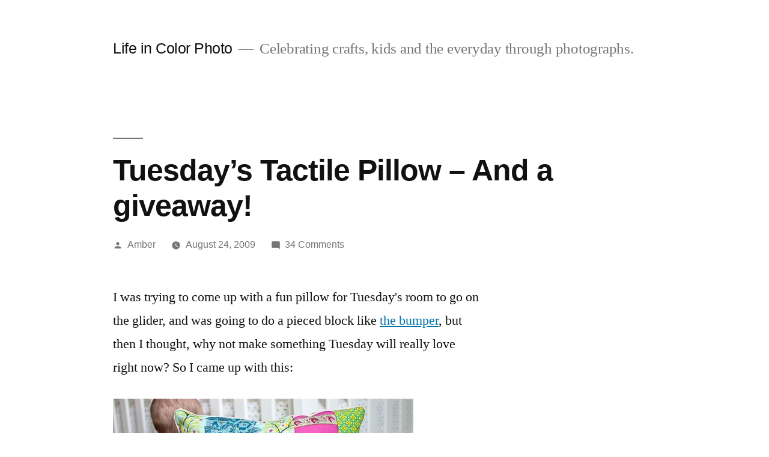

--- FILE ---
content_type: text/html; charset=UTF-8
request_url: https://www.lifeincolorphoto.com/2009/08/tuesdays-tactile-pillow-and-a-giveaway.html
body_size: 15515
content:
<!doctype html>
<html lang="en-US">
<head>
	<meta charset="UTF-8" />
	<meta name="viewport" content="width=device-width, initial-scale=1.0" />
	<link rel="profile" href="https://gmpg.org/xfn/11" />
	<title>Tuesday&#8217;s Tactile Pillow &#8211; And a giveaway! &#8211; Life in Color Photo</title>
<meta name='robots' content='max-image-preview:large' />
<link rel="alternate" title="oEmbed (JSON)" type="application/json+oembed" href="https://www.lifeincolorphoto.com/wp-json/oembed/1.0/embed?url=https%3A%2F%2Fwww.lifeincolorphoto.com%2F2009%2F08%2Ftuesdays-tactile-pillow-and-a-giveaway.html" />
<link rel="alternate" title="oEmbed (XML)" type="text/xml+oembed" href="https://www.lifeincolorphoto.com/wp-json/oembed/1.0/embed?url=https%3A%2F%2Fwww.lifeincolorphoto.com%2F2009%2F08%2Ftuesdays-tactile-pillow-and-a-giveaway.html&#038;format=xml" />
<style id='wp-img-auto-sizes-contain-inline-css'>
img:is([sizes=auto i],[sizes^="auto," i]){contain-intrinsic-size:3000px 1500px}
/*# sourceURL=wp-img-auto-sizes-contain-inline-css */
</style>
<style id='wp-block-library-inline-css'>
:root{--wp-block-synced-color:#7a00df;--wp-block-synced-color--rgb:122,0,223;--wp-bound-block-color:var(--wp-block-synced-color);--wp-editor-canvas-background:#ddd;--wp-admin-theme-color:#007cba;--wp-admin-theme-color--rgb:0,124,186;--wp-admin-theme-color-darker-10:#006ba1;--wp-admin-theme-color-darker-10--rgb:0,107,160.5;--wp-admin-theme-color-darker-20:#005a87;--wp-admin-theme-color-darker-20--rgb:0,90,135;--wp-admin-border-width-focus:2px}@media (min-resolution:192dpi){:root{--wp-admin-border-width-focus:1.5px}}.wp-element-button{cursor:pointer}:root .has-very-light-gray-background-color{background-color:#eee}:root .has-very-dark-gray-background-color{background-color:#313131}:root .has-very-light-gray-color{color:#eee}:root .has-very-dark-gray-color{color:#313131}:root .has-vivid-green-cyan-to-vivid-cyan-blue-gradient-background{background:linear-gradient(135deg,#00d084,#0693e3)}:root .has-purple-crush-gradient-background{background:linear-gradient(135deg,#34e2e4,#4721fb 50%,#ab1dfe)}:root .has-hazy-dawn-gradient-background{background:linear-gradient(135deg,#faaca8,#dad0ec)}:root .has-subdued-olive-gradient-background{background:linear-gradient(135deg,#fafae1,#67a671)}:root .has-atomic-cream-gradient-background{background:linear-gradient(135deg,#fdd79a,#004a59)}:root .has-nightshade-gradient-background{background:linear-gradient(135deg,#330968,#31cdcf)}:root .has-midnight-gradient-background{background:linear-gradient(135deg,#020381,#2874fc)}:root{--wp--preset--font-size--normal:16px;--wp--preset--font-size--huge:42px}.has-regular-font-size{font-size:1em}.has-larger-font-size{font-size:2.625em}.has-normal-font-size{font-size:var(--wp--preset--font-size--normal)}.has-huge-font-size{font-size:var(--wp--preset--font-size--huge)}.has-text-align-center{text-align:center}.has-text-align-left{text-align:left}.has-text-align-right{text-align:right}.has-fit-text{white-space:nowrap!important}#end-resizable-editor-section{display:none}.aligncenter{clear:both}.items-justified-left{justify-content:flex-start}.items-justified-center{justify-content:center}.items-justified-right{justify-content:flex-end}.items-justified-space-between{justify-content:space-between}.screen-reader-text{border:0;clip-path:inset(50%);height:1px;margin:-1px;overflow:hidden;padding:0;position:absolute;width:1px;word-wrap:normal!important}.screen-reader-text:focus{background-color:#ddd;clip-path:none;color:#444;display:block;font-size:1em;height:auto;left:5px;line-height:normal;padding:15px 23px 14px;text-decoration:none;top:5px;width:auto;z-index:100000}html :where(.has-border-color){border-style:solid}html :where([style*=border-top-color]){border-top-style:solid}html :where([style*=border-right-color]){border-right-style:solid}html :where([style*=border-bottom-color]){border-bottom-style:solid}html :where([style*=border-left-color]){border-left-style:solid}html :where([style*=border-width]){border-style:solid}html :where([style*=border-top-width]){border-top-style:solid}html :where([style*=border-right-width]){border-right-style:solid}html :where([style*=border-bottom-width]){border-bottom-style:solid}html :where([style*=border-left-width]){border-left-style:solid}html :where(img[class*=wp-image-]){height:auto;max-width:100%}:where(figure){margin:0 0 1em}html :where(.is-position-sticky){--wp-admin--admin-bar--position-offset:var(--wp-admin--admin-bar--height,0px)}@media screen and (max-width:600px){html :where(.is-position-sticky){--wp-admin--admin-bar--position-offset:0px}}

/*# sourceURL=wp-block-library-inline-css */
</style><style id='global-styles-inline-css'>
:root{--wp--preset--aspect-ratio--square: 1;--wp--preset--aspect-ratio--4-3: 4/3;--wp--preset--aspect-ratio--3-4: 3/4;--wp--preset--aspect-ratio--3-2: 3/2;--wp--preset--aspect-ratio--2-3: 2/3;--wp--preset--aspect-ratio--16-9: 16/9;--wp--preset--aspect-ratio--9-16: 9/16;--wp--preset--color--black: #000000;--wp--preset--color--cyan-bluish-gray: #abb8c3;--wp--preset--color--white: #FFF;--wp--preset--color--pale-pink: #f78da7;--wp--preset--color--vivid-red: #cf2e2e;--wp--preset--color--luminous-vivid-orange: #ff6900;--wp--preset--color--luminous-vivid-amber: #fcb900;--wp--preset--color--light-green-cyan: #7bdcb5;--wp--preset--color--vivid-green-cyan: #00d084;--wp--preset--color--pale-cyan-blue: #8ed1fc;--wp--preset--color--vivid-cyan-blue: #0693e3;--wp--preset--color--vivid-purple: #9b51e0;--wp--preset--color--primary: #0073a8;--wp--preset--color--secondary: #005075;--wp--preset--color--dark-gray: #111;--wp--preset--color--light-gray: #767676;--wp--preset--gradient--vivid-cyan-blue-to-vivid-purple: linear-gradient(135deg,rgb(6,147,227) 0%,rgb(155,81,224) 100%);--wp--preset--gradient--light-green-cyan-to-vivid-green-cyan: linear-gradient(135deg,rgb(122,220,180) 0%,rgb(0,208,130) 100%);--wp--preset--gradient--luminous-vivid-amber-to-luminous-vivid-orange: linear-gradient(135deg,rgb(252,185,0) 0%,rgb(255,105,0) 100%);--wp--preset--gradient--luminous-vivid-orange-to-vivid-red: linear-gradient(135deg,rgb(255,105,0) 0%,rgb(207,46,46) 100%);--wp--preset--gradient--very-light-gray-to-cyan-bluish-gray: linear-gradient(135deg,rgb(238,238,238) 0%,rgb(169,184,195) 100%);--wp--preset--gradient--cool-to-warm-spectrum: linear-gradient(135deg,rgb(74,234,220) 0%,rgb(151,120,209) 20%,rgb(207,42,186) 40%,rgb(238,44,130) 60%,rgb(251,105,98) 80%,rgb(254,248,76) 100%);--wp--preset--gradient--blush-light-purple: linear-gradient(135deg,rgb(255,206,236) 0%,rgb(152,150,240) 100%);--wp--preset--gradient--blush-bordeaux: linear-gradient(135deg,rgb(254,205,165) 0%,rgb(254,45,45) 50%,rgb(107,0,62) 100%);--wp--preset--gradient--luminous-dusk: linear-gradient(135deg,rgb(255,203,112) 0%,rgb(199,81,192) 50%,rgb(65,88,208) 100%);--wp--preset--gradient--pale-ocean: linear-gradient(135deg,rgb(255,245,203) 0%,rgb(182,227,212) 50%,rgb(51,167,181) 100%);--wp--preset--gradient--electric-grass: linear-gradient(135deg,rgb(202,248,128) 0%,rgb(113,206,126) 100%);--wp--preset--gradient--midnight: linear-gradient(135deg,rgb(2,3,129) 0%,rgb(40,116,252) 100%);--wp--preset--font-size--small: 19.5px;--wp--preset--font-size--medium: 20px;--wp--preset--font-size--large: 36.5px;--wp--preset--font-size--x-large: 42px;--wp--preset--font-size--normal: 22px;--wp--preset--font-size--huge: 49.5px;--wp--preset--spacing--20: 0.44rem;--wp--preset--spacing--30: 0.67rem;--wp--preset--spacing--40: 1rem;--wp--preset--spacing--50: 1.5rem;--wp--preset--spacing--60: 2.25rem;--wp--preset--spacing--70: 3.38rem;--wp--preset--spacing--80: 5.06rem;--wp--preset--shadow--natural: 6px 6px 9px rgba(0, 0, 0, 0.2);--wp--preset--shadow--deep: 12px 12px 50px rgba(0, 0, 0, 0.4);--wp--preset--shadow--sharp: 6px 6px 0px rgba(0, 0, 0, 0.2);--wp--preset--shadow--outlined: 6px 6px 0px -3px rgb(255, 255, 255), 6px 6px rgb(0, 0, 0);--wp--preset--shadow--crisp: 6px 6px 0px rgb(0, 0, 0);}:where(.is-layout-flex){gap: 0.5em;}:where(.is-layout-grid){gap: 0.5em;}body .is-layout-flex{display: flex;}.is-layout-flex{flex-wrap: wrap;align-items: center;}.is-layout-flex > :is(*, div){margin: 0;}body .is-layout-grid{display: grid;}.is-layout-grid > :is(*, div){margin: 0;}:where(.wp-block-columns.is-layout-flex){gap: 2em;}:where(.wp-block-columns.is-layout-grid){gap: 2em;}:where(.wp-block-post-template.is-layout-flex){gap: 1.25em;}:where(.wp-block-post-template.is-layout-grid){gap: 1.25em;}.has-black-color{color: var(--wp--preset--color--black) !important;}.has-cyan-bluish-gray-color{color: var(--wp--preset--color--cyan-bluish-gray) !important;}.has-white-color{color: var(--wp--preset--color--white) !important;}.has-pale-pink-color{color: var(--wp--preset--color--pale-pink) !important;}.has-vivid-red-color{color: var(--wp--preset--color--vivid-red) !important;}.has-luminous-vivid-orange-color{color: var(--wp--preset--color--luminous-vivid-orange) !important;}.has-luminous-vivid-amber-color{color: var(--wp--preset--color--luminous-vivid-amber) !important;}.has-light-green-cyan-color{color: var(--wp--preset--color--light-green-cyan) !important;}.has-vivid-green-cyan-color{color: var(--wp--preset--color--vivid-green-cyan) !important;}.has-pale-cyan-blue-color{color: var(--wp--preset--color--pale-cyan-blue) !important;}.has-vivid-cyan-blue-color{color: var(--wp--preset--color--vivid-cyan-blue) !important;}.has-vivid-purple-color{color: var(--wp--preset--color--vivid-purple) !important;}.has-black-background-color{background-color: var(--wp--preset--color--black) !important;}.has-cyan-bluish-gray-background-color{background-color: var(--wp--preset--color--cyan-bluish-gray) !important;}.has-white-background-color{background-color: var(--wp--preset--color--white) !important;}.has-pale-pink-background-color{background-color: var(--wp--preset--color--pale-pink) !important;}.has-vivid-red-background-color{background-color: var(--wp--preset--color--vivid-red) !important;}.has-luminous-vivid-orange-background-color{background-color: var(--wp--preset--color--luminous-vivid-orange) !important;}.has-luminous-vivid-amber-background-color{background-color: var(--wp--preset--color--luminous-vivid-amber) !important;}.has-light-green-cyan-background-color{background-color: var(--wp--preset--color--light-green-cyan) !important;}.has-vivid-green-cyan-background-color{background-color: var(--wp--preset--color--vivid-green-cyan) !important;}.has-pale-cyan-blue-background-color{background-color: var(--wp--preset--color--pale-cyan-blue) !important;}.has-vivid-cyan-blue-background-color{background-color: var(--wp--preset--color--vivid-cyan-blue) !important;}.has-vivid-purple-background-color{background-color: var(--wp--preset--color--vivid-purple) !important;}.has-black-border-color{border-color: var(--wp--preset--color--black) !important;}.has-cyan-bluish-gray-border-color{border-color: var(--wp--preset--color--cyan-bluish-gray) !important;}.has-white-border-color{border-color: var(--wp--preset--color--white) !important;}.has-pale-pink-border-color{border-color: var(--wp--preset--color--pale-pink) !important;}.has-vivid-red-border-color{border-color: var(--wp--preset--color--vivid-red) !important;}.has-luminous-vivid-orange-border-color{border-color: var(--wp--preset--color--luminous-vivid-orange) !important;}.has-luminous-vivid-amber-border-color{border-color: var(--wp--preset--color--luminous-vivid-amber) !important;}.has-light-green-cyan-border-color{border-color: var(--wp--preset--color--light-green-cyan) !important;}.has-vivid-green-cyan-border-color{border-color: var(--wp--preset--color--vivid-green-cyan) !important;}.has-pale-cyan-blue-border-color{border-color: var(--wp--preset--color--pale-cyan-blue) !important;}.has-vivid-cyan-blue-border-color{border-color: var(--wp--preset--color--vivid-cyan-blue) !important;}.has-vivid-purple-border-color{border-color: var(--wp--preset--color--vivid-purple) !important;}.has-vivid-cyan-blue-to-vivid-purple-gradient-background{background: var(--wp--preset--gradient--vivid-cyan-blue-to-vivid-purple) !important;}.has-light-green-cyan-to-vivid-green-cyan-gradient-background{background: var(--wp--preset--gradient--light-green-cyan-to-vivid-green-cyan) !important;}.has-luminous-vivid-amber-to-luminous-vivid-orange-gradient-background{background: var(--wp--preset--gradient--luminous-vivid-amber-to-luminous-vivid-orange) !important;}.has-luminous-vivid-orange-to-vivid-red-gradient-background{background: var(--wp--preset--gradient--luminous-vivid-orange-to-vivid-red) !important;}.has-very-light-gray-to-cyan-bluish-gray-gradient-background{background: var(--wp--preset--gradient--very-light-gray-to-cyan-bluish-gray) !important;}.has-cool-to-warm-spectrum-gradient-background{background: var(--wp--preset--gradient--cool-to-warm-spectrum) !important;}.has-blush-light-purple-gradient-background{background: var(--wp--preset--gradient--blush-light-purple) !important;}.has-blush-bordeaux-gradient-background{background: var(--wp--preset--gradient--blush-bordeaux) !important;}.has-luminous-dusk-gradient-background{background: var(--wp--preset--gradient--luminous-dusk) !important;}.has-pale-ocean-gradient-background{background: var(--wp--preset--gradient--pale-ocean) !important;}.has-electric-grass-gradient-background{background: var(--wp--preset--gradient--electric-grass) !important;}.has-midnight-gradient-background{background: var(--wp--preset--gradient--midnight) !important;}.has-small-font-size{font-size: var(--wp--preset--font-size--small) !important;}.has-medium-font-size{font-size: var(--wp--preset--font-size--medium) !important;}.has-large-font-size{font-size: var(--wp--preset--font-size--large) !important;}.has-x-large-font-size{font-size: var(--wp--preset--font-size--x-large) !important;}
/*# sourceURL=global-styles-inline-css */
</style>

<style id='classic-theme-styles-inline-css'>
/*! This file is auto-generated */
.wp-block-button__link{color:#fff;background-color:#32373c;border-radius:9999px;box-shadow:none;text-decoration:none;padding:calc(.667em + 2px) calc(1.333em + 2px);font-size:1.125em}.wp-block-file__button{background:#32373c;color:#fff;text-decoration:none}
/*# sourceURL=/wp-includes/css/classic-themes.min.css */
</style>
<link rel='stylesheet' id='twentynineteen-style-css' href='https://www.lifeincolorphoto.com/wp-content/themes/twentynineteen/style.css?ver=3.1' media='all' />
<link rel='stylesheet' id='twentynineteen-print-style-css' href='https://www.lifeincolorphoto.com/wp-content/themes/twentynineteen/print.css?ver=3.1' media='print' />
<link rel="https://api.w.org/" href="https://www.lifeincolorphoto.com/wp-json/" /><link rel="alternate" title="JSON" type="application/json" href="https://www.lifeincolorphoto.com/wp-json/wp/v2/posts/1403" /><meta name="generator" content="WordPress 6.9" />
<link rel="canonical" href="https://www.lifeincolorphoto.com/2009/08/tuesdays-tactile-pillow-and-a-giveaway.html" />
<link rel='shortlink' href='https://www.lifeincolorphoto.com/?p=1403' />
<style>.recentcomments a{display:inline !important;padding:0 !important;margin:0 !important;}</style></head>

<body class="wp-singular post-template-default single single-post postid-1403 single-format-standard wp-embed-responsive wp-theme-twentynineteen singular image-filters-enabled">
<div id="page" class="site">
	<a class="skip-link screen-reader-text" href="#content">
		Skip to content	</a>

		<header id="masthead" class="site-header">

			<div class="site-branding-container">
				<div class="site-branding">

									<p class="site-title"><a href="https://www.lifeincolorphoto.com/" rel="home" >Life in Color Photo</a></p>
			
				<p class="site-description">
				Celebrating crafts, kids and the everyday through photographs.			</p>
			</div><!-- .site-branding -->
			</div><!-- .site-branding-container -->

					</header><!-- #masthead -->

	<div id="content" class="site-content">

	<div id="primary" class="content-area">
		<main id="main" class="site-main">

			
<article id="post-1403" class="post-1403 post type-post status-publish format-standard hentry category-ribbon-monkey-madness category-tuesday-lee category-very-domestic entry">
		<header class="entry-header">
		
<h1 class="entry-title">Tuesday&#8217;s Tactile Pillow &#8211; And a giveaway!</h1>
<div class="entry-meta">
	<span class="byline"><svg class="svg-icon" width="16" height="16" aria-hidden="true" role="img" focusable="false" viewBox="0 0 24 24" version="1.1" xmlns="http://www.w3.org/2000/svg" xmlns:xlink="http://www.w3.org/1999/xlink"><path d="M12 12c2.21 0 4-1.79 4-4s-1.79-4-4-4-4 1.79-4 4 1.79 4 4 4zm0 2c-2.67 0-8 1.34-8 4v2h16v-2c0-2.66-5.33-4-8-4z"></path><path d="M0 0h24v24H0z" fill="none"></path></svg><span class="screen-reader-text">Posted by</span><span class="author vcard"><a class="url fn n" href="https://www.lifeincolorphoto.com/author/amber">Amber</a></span></span>	<span class="posted-on"><svg class="svg-icon" width="16" height="16" aria-hidden="true" role="img" focusable="false" xmlns="http://www.w3.org/2000/svg" viewBox="0 0 24 24"><defs><path id="a" d="M0 0h24v24H0V0z"></path></defs><clipPath id="b"><use xlink:href="#a" overflow="visible"></use></clipPath><path clip-path="url(#b)" d="M12 2C6.5 2 2 6.5 2 12s4.5 10 10 10 10-4.5 10-10S17.5 2 12 2zm4.2 14.2L11 13V7h1.5v5.2l4.5 2.7-.8 1.3z"></path></svg><a href="https://www.lifeincolorphoto.com/2009/08/tuesdays-tactile-pillow-and-a-giveaway.html" rel="bookmark"><time class="entry-date published updated" datetime="2009-08-24T00:06:43-07:00">August 24, 2009</time></a></span>	<span class="comment-count">
				<span class="comments-link"><svg class="svg-icon" width="16" height="16" aria-hidden="true" role="img" focusable="false" viewBox="0 0 24 24" version="1.1" xmlns="http://www.w3.org/2000/svg" xmlns:xlink="http://www.w3.org/1999/xlink"><path d="M21.99 4c0-1.1-.89-2-1.99-2H4c-1.1 0-2 .9-2 2v12c0 1.1.9 2 2 2h14l4 4-.01-18z"></path><path d="M0 0h24v24H0z" fill="none"></path></svg><a href="https://www.lifeincolorphoto.com/2009/08/tuesdays-tactile-pillow-and-a-giveaway.html#comments">34 Comments<span class="screen-reader-text"> on Tuesday&#8217;s Tactile Pillow &#8211; And a giveaway!</span></a></span>	</span>
	</div><!-- .entry-meta -->
		</header>
	
	<div class="entry-content">
		<p>I was trying to come up with a fun pillow for Tuesday&#39;s room to go on the glider, and was going to do a pieced block like <a href="https://www.lifeincolorphoto.com/2009/07/well-i-got-halfway-through-it.html">the bumper</a>, but then I thought, why not make something Tuesday will really love right now? So I came up with this:</p>
<p><a href="https://www.lifeincolorphoto.com/wp-content/images/6a00d83451c92469e20120a56d0141970c-pi" style="display: inline;"><img decoding="async" alt="Pillow-5" class="at-xid-6a00d83451c92469e20120a56d0141970c " src="https://www.lifeincolorphoto.com/wp-content/images/6a00d83451c92469e20120a56d0141970c-500wi" style="width: 500px; " /></a> </p>
<p>An 18 inch pillow cover (envelope back), that she can tug, taste and explore.&#0160;</p>
<p><a href="https://www.lifeincolorphoto.com/wp-content/images/6a00d83451c92469e20120a56d01b8970c-pi" style="display: inline;"><img decoding="async" alt="Pillow-3" class="at-xid-6a00d83451c92469e20120a56d01b8970c " src="https://www.lifeincolorphoto.com/wp-content/images/6a00d83451c92469e20120a56d01b8970c-500wi" style="width: 500px; " /></a> </p>
<p>So far it&#39;s been a big hit. The ribbon is triple attached, because of how I made the pillow, at each end, but the middle is left free for little hands to pick at.&#0160;</p>
<p><a href="https://www.lifeincolorphoto.com/wp-content/images/6a00d83451c92469e20120a5163532970b-pi" style="display: inline;"><img decoding="async" alt="Pillow-4" class="at-xid-6a00d83451c92469e20120a5163532970b " src="https://www.lifeincolorphoto.com/wp-content/images/6a00d83451c92469e20120a5163532970b-350wi" style="width: 350px; " /></a> </p>
<p>I tacked down some doily things cut from a panel I found at an estate sale, she loves stuff like this.</p>
<p><a href="https://www.lifeincolorphoto.com/wp-content/images/6a00d83451c92469e20120a5163622970b-pi" style="display: inline;"><img decoding="async" alt="Pillow-6" class="at-xid-6a00d83451c92469e20120a5163622970b " src="https://www.lifeincolorphoto.com/wp-content/images/6a00d83451c92469e20120a5163622970b-350wi" style="width: 350px; " /></a> </p>
<p>Then I printed out a big letter t and hand embroidered it on (using all six strands of floss so it was thick). I think my favorite part though might be the edges:</p>
<p><a href="https://www.lifeincolorphoto.com/wp-content/images/6a00d83451c92469e20120a56d03f3970c-pi" style="display: inline;"><img decoding="async" alt="Pillow-9" class="at-xid-6a00d83451c92469e20120a56d03f3970c " src="https://www.lifeincolorphoto.com/wp-content/images/6a00d83451c92469e20120a56d03f3970c-500wi" style="width: 500px; " /></a> </p>
<p>I used <a href="http://www.ribbonjar.com/product_p/32003.htm">a silk piping</a>, and finally came up with a cool &quot;made by mom&quot; label. I am using some <a href="http://www.ribbonjar.com/product_p/25010.htm">new to the ribbon jar twill</a> that is just the perfect size for this (3/4&quot;). I took a date stamp and stamped (with StazOn ink) my birth date on one side,</p>
<p><a href="https://www.lifeincolorphoto.com/wp-content/images/6a00d83451c92469e20120a56d0474970c-pi" style="display: inline;"><img decoding="async" alt="Pillow-7" class="at-xid-6a00d83451c92469e20120a56d0474970c " src="https://www.lifeincolorphoto.com/wp-content/images/6a00d83451c92469e20120a56d0474970c-500wi" style="width: 500px; " /></a> </p>
<p>And Tuesday&#39;s on the other. I am totally using this idea for everything! I love having a label, the numbers look fun, like a series, but have a secret meaning. So my number will always be the same, but the other will be different based on who I&#39;m giving it to. And maybe if I don&#39;t have anyone in mind I could do the day I made the item. If you want to make cool tab labels check out <a href="http://www.ribbonjar.com/product_p/25010.htm">the twill</a>, it&#39;s cheap and I&#39;m already thinking of other things I can stamp. I didn&#39;t put this process through the full battery of tests, but I did try to scrub the numbers off and they seem to be on there pretty good.&#0160;</p>
<p><strong><em>*edited to add: Dianne emailed to say heat setting the StazOn works great, just use a hot iron, no steam, and paper between the iron and ink if you want.&#0160;</em></strong></p>
<p><strong>Now for the giveaway.</strong></p>
<p><a href="https://www.lifeincolorphoto.com/wp-content/images/6a00d83451c92469e20120a56d075a970c-pi" style="display: inline;"><img decoding="async" alt="Kit-1" class="at-xid-6a00d83451c92469e20120a56d075a970c " src="https://www.lifeincolorphoto.com/wp-content/images/6a00d83451c92469e20120a56d075a970c-500wi" style="width: 500px; " /></a> </p>
<p>I made up a little kit for you to make your own pillow case (you&#39;ll need the 18&quot; pillow form, or you can just use the goodies for other projects if you like). Included are all the fabrics, three little doily things, lots of ribbons, including the piping and twill, embroidery floss, warm &amp; natural batting, and I&#39;ll even print off a big letter of your choice if you like for the tracing (I made mine in Illustrator, size 1296 font, the biggest the program lets you go). I&#39;m not going to sell these kits on the <a href="http://www.ribbonjar.com/?utm_source=lic&amp;utm_medium=listlink">Ribbon Jar</a>, though all the ribbon and trim is available on my site, I just thought this would be fun for you dear readers. If you&#39;d like it please comment by Tuesday, August 25, noon pacific, and good luck!</p>
	</div><!-- .entry-content -->

	<footer class="entry-footer">
		<span class="byline"><svg class="svg-icon" width="16" height="16" aria-hidden="true" role="img" focusable="false" viewBox="0 0 24 24" version="1.1" xmlns="http://www.w3.org/2000/svg" xmlns:xlink="http://www.w3.org/1999/xlink"><path d="M12 12c2.21 0 4-1.79 4-4s-1.79-4-4-4-4 1.79-4 4 1.79 4 4 4zm0 2c-2.67 0-8 1.34-8 4v2h16v-2c0-2.66-5.33-4-8-4z"></path><path d="M0 0h24v24H0z" fill="none"></path></svg><span class="screen-reader-text">Posted by</span><span class="author vcard"><a class="url fn n" href="https://www.lifeincolorphoto.com/author/amber">Amber</a></span></span><span class="posted-on"><svg class="svg-icon" width="16" height="16" aria-hidden="true" role="img" focusable="false" xmlns="http://www.w3.org/2000/svg" viewBox="0 0 24 24"><defs><path id="a" d="M0 0h24v24H0V0z"></path></defs><clipPath id="b"><use xlink:href="#a" overflow="visible"></use></clipPath><path clip-path="url(#b)" d="M12 2C6.5 2 2 6.5 2 12s4.5 10 10 10 10-4.5 10-10S17.5 2 12 2zm4.2 14.2L11 13V7h1.5v5.2l4.5 2.7-.8 1.3z"></path></svg><a href="https://www.lifeincolorphoto.com/2009/08/tuesdays-tactile-pillow-and-a-giveaway.html" rel="bookmark"><time class="entry-date published updated" datetime="2009-08-24T00:06:43-07:00">August 24, 2009</time></a></span><span class="cat-links"><svg class="svg-icon" width="16" height="16" aria-hidden="true" role="img" focusable="false" xmlns="http://www.w3.org/2000/svg" viewBox="0 0 24 24"><path d="M10 4H4c-1.1 0-1.99.9-1.99 2L2 18c0 1.1.9 2 2 2h16c1.1 0 2-.9 2-2V8c0-1.1-.9-2-2-2h-8l-2-2z"></path><path d="M0 0h24v24H0z" fill="none"></path></svg><span class="screen-reader-text">Posted in</span><a href="https://www.lifeincolorphoto.com/ribbon-monkey-madness" rel="category tag">The Ribbon Jar</a>, <a href="https://www.lifeincolorphoto.com/family-life/tuesday-lee" rel="category tag">Tuesday Lee</a>, <a href="https://www.lifeincolorphoto.com/very-domestic" rel="category tag">Very Domestic</a></span>	</footer><!-- .entry-footer -->

				
</article><!-- #post-1403 -->

	<nav class="navigation post-navigation" aria-label="Posts">
		<h2 class="screen-reader-text">Post navigation</h2>
		<div class="nav-links"><div class="nav-previous"><a href="https://www.lifeincolorphoto.com/2009/08/barn-footie-faulty-product-choking-hazard.html" rel="prev"><span class="meta-nav" aria-hidden="true">Previous Post</span> <span class="screen-reader-text">Previous post:</span> <br/><span class="post-title">Barn Footie &#8211; Faulty Product &#8211; Choking Hazard</span></a></div><div class="nav-next"><a href="https://www.lifeincolorphoto.com/2009/08/the-winner-is.html" rel="next"><span class="meta-nav" aria-hidden="true">Next Post</span> <span class="screen-reader-text">Next post:</span> <br/><span class="post-title">The Winner Is</span></a></div></div>
	</nav>
<div id="comments" class="comments-area comments-closed">
	<div class="comments-title-wrap">
		<h2 class="comments-title">
		34 replies on &ldquo;Tuesday&#8217;s Tactile Pillow &#8211; And a giveaway!&rdquo;		</h2><!-- .comments-title -->
			</div><!-- .comments-title-wrap -->
			<ol class="comment-list">
					<li id="comment-15877" class="comment even thread-even depth-1">
			<article id="div-comment-15877" class="comment-body">
				<footer class="comment-meta">
					<div class="comment-author vcard">
						<a href="https://katharinapradel.blogspot.com/" rel="external nofollow" class="url"><img alt='' src='https://secure.gravatar.com/avatar/15c889d95444c6023e613a36d267356b52973d9d731197e258e41bd855904a9c?s=60&#038;d=mm&#038;r=g' srcset='https://secure.gravatar.com/avatar/15c889d95444c6023e613a36d267356b52973d9d731197e258e41bd855904a9c?s=120&#038;d=mm&#038;r=g 2x' class='avatar avatar-60 photo' height='60' width='60' decoding='async'/><b class="fn">katharina</b> <span class="screen-reader-text says">says:</span></a>					</div><!-- .comment-author -->

					<div class="comment-metadata">
						<a href="https://www.lifeincolorphoto.com/2009/08/tuesdays-tactile-pillow-and-a-giveaway.html#comment-15877"><time datetime="2009-08-24T00:56:10-07:00">August 24, 2009 at 12:56 am</time></a>					</div><!-- .comment-metadata -->

					
					
				</footer><!-- .comment-meta -->

				<div class="comment-content">
					<p>Oh Amber!<br />
What a cute &#038; fun idea!<br />
I&#8217;ve made some pillowcases,but &#8220;boring-One-colored&#8221; (;<br />
But THAT is great and I&#8217;d loveto give it a try!<br />
lovely greetings from over the ocean!<br />
Katharina<br />
from the BlackForestRegion/Germay (;</p>
				</div><!-- .comment-content -->

			</article><!-- .comment-body -->

					</li><!-- #comment-## -->
		<li id="comment-15878" class="comment odd alt thread-odd thread-alt depth-1">
			<article id="div-comment-15878" class="comment-body">
				<footer class="comment-meta">
					<div class="comment-author vcard">
						<a href="https://www.girlswearbluetoo.blogspot.com" rel="external nofollow" class="url"><img alt='' src='https://secure.gravatar.com/avatar/f7345923c1e2c410a68105930c903e173e81a8fe9e302d8c5676e8b3da226f18?s=60&#038;d=mm&#038;r=g' srcset='https://secure.gravatar.com/avatar/f7345923c1e2c410a68105930c903e173e81a8fe9e302d8c5676e8b3da226f18?s=120&#038;d=mm&#038;r=g 2x' class='avatar avatar-60 photo' height='60' width='60' decoding='async'/><b class="fn">Tammy</b> <span class="screen-reader-text says">says:</span></a>					</div><!-- .comment-author -->

					<div class="comment-metadata">
						<a href="https://www.lifeincolorphoto.com/2009/08/tuesdays-tactile-pillow-and-a-giveaway.html#comment-15878"><time datetime="2009-08-24T01:03:12-07:00">August 24, 2009 at 1:03 am</time></a>					</div><!-- .comment-metadata -->

					
					
				</footer><!-- .comment-meta -->

				<div class="comment-content">
					<p>This so Gorgeous!! I love it, as it seems does Tuesday. Please put my name into the draw.<br />
Oh I first followed the link to your blog from a comment on another Aussie friends blog a few days ago. Your blog is lovely!</p>
				</div><!-- .comment-content -->

			</article><!-- .comment-body -->

					</li><!-- #comment-## -->
		<li id="comment-15879" class="comment even thread-even depth-1">
			<article id="div-comment-15879" class="comment-body">
				<footer class="comment-meta">
					<div class="comment-author vcard">
						<a href="https://morethanonewaytoknitahat.blogspot.com" rel="external nofollow" class="url"><img alt='' src='https://secure.gravatar.com/avatar/472d6d3f8401ed50f43d0128bdd1c61e710836f3971180a9110c6a292a6963b3?s=60&#038;d=mm&#038;r=g' srcset='https://secure.gravatar.com/avatar/472d6d3f8401ed50f43d0128bdd1c61e710836f3971180a9110c6a292a6963b3?s=120&#038;d=mm&#038;r=g 2x' class='avatar avatar-60 photo' height='60' width='60' decoding='async'/><b class="fn">carla</b> <span class="screen-reader-text says">says:</span></a>					</div><!-- .comment-author -->

					<div class="comment-metadata">
						<a href="https://www.lifeincolorphoto.com/2009/08/tuesdays-tactile-pillow-and-a-giveaway.html#comment-15879"><time datetime="2009-08-24T03:08:38-07:00">August 24, 2009 at 3:08 am</time></a>					</div><!-- .comment-metadata -->

					
					
				</footer><!-- .comment-meta -->

				<div class="comment-content">
					<p>What a perfect little pillow!  And I love the tag.</p>
				</div><!-- .comment-content -->

			</article><!-- .comment-body -->

					</li><!-- #comment-## -->
		<li id="comment-15880" class="comment odd alt thread-odd thread-alt depth-1">
			<article id="div-comment-15880" class="comment-body">
				<footer class="comment-meta">
					<div class="comment-author vcard">
						<a href="https://myluvis.blogspot.com" rel="external nofollow" class="url"><img alt='' src='https://secure.gravatar.com/avatar/7e94c2e5f3e7704a8a281f4c3b3fedce9ec5acb8bf2afb584d2ea3248ee4a123?s=60&#038;d=mm&#038;r=g' srcset='https://secure.gravatar.com/avatar/7e94c2e5f3e7704a8a281f4c3b3fedce9ec5acb8bf2afb584d2ea3248ee4a123?s=120&#038;d=mm&#038;r=g 2x' class='avatar avatar-60 photo' height='60' width='60' loading='lazy' decoding='async'/><b class="fn">Abby</b> <span class="screen-reader-text says">says:</span></a>					</div><!-- .comment-author -->

					<div class="comment-metadata">
						<a href="https://www.lifeincolorphoto.com/2009/08/tuesdays-tactile-pillow-and-a-giveaway.html#comment-15880"><time datetime="2009-08-24T03:40:52-07:00">August 24, 2009 at 3:40 am</time></a>					</div><!-- .comment-metadata -->

					
					
				</footer><!-- .comment-meta -->

				<div class="comment-content">
					<p>Awesome pillow.  I am totally drooling over your ribbon detail&#8230;so much fun!! And your tag idea rocks&#8230;.I love it &#8230;<br />
What a fun giveaway idea!!</p>
				</div><!-- .comment-content -->

			</article><!-- .comment-body -->

					</li><!-- #comment-## -->
		<li id="comment-15881" class="comment even thread-even depth-1">
			<article id="div-comment-15881" class="comment-body">
				<footer class="comment-meta">
					<div class="comment-author vcard">
						<a href="http://profile.typepad.com/momof3kids1036" rel="external nofollow" class="url"><img alt='' src='https://secure.gravatar.com/avatar/?s=60&#038;d=mm&#038;r=g' srcset='https://secure.gravatar.com/avatar/?s=120&#038;d=mm&#038;r=g 2x' class='avatar avatar-60 photo avatar-default' height='60' width='60' loading='lazy' decoding='async'/><b class="fn">momof3kids1036</b> <span class="screen-reader-text says">says:</span></a>					</div><!-- .comment-author -->

					<div class="comment-metadata">
						<a href="https://www.lifeincolorphoto.com/2009/08/tuesdays-tactile-pillow-and-a-giveaway.html#comment-15881"><time datetime="2009-08-24T04:26:06-07:00">August 24, 2009 at 4:26 am</time></a>					</div><!-- .comment-metadata -->

					
					
				</footer><!-- .comment-meta -->

				<div class="comment-content">
					<p>Cute pillow!</p>
				</div><!-- .comment-content -->

			</article><!-- .comment-body -->

					</li><!-- #comment-## -->
		<li id="comment-15882" class="comment odd alt thread-odd thread-alt depth-1">
			<article id="div-comment-15882" class="comment-body">
				<footer class="comment-meta">
					<div class="comment-author vcard">
						<a href="https://www.frontporchcreations.blogspot.com" rel="external nofollow" class="url"><img alt='' src='https://secure.gravatar.com/avatar/7ae51bc6218082896d39f821e3fb23d29b1e1c7c362a913a48745123a68c796f?s=60&#038;d=mm&#038;r=g' srcset='https://secure.gravatar.com/avatar/7ae51bc6218082896d39f821e3fb23d29b1e1c7c362a913a48745123a68c796f?s=120&#038;d=mm&#038;r=g 2x' class='avatar avatar-60 photo' height='60' width='60' loading='lazy' decoding='async'/><b class="fn">SueB, Ont.Canada</b> <span class="screen-reader-text says">says:</span></a>					</div><!-- .comment-author -->

					<div class="comment-metadata">
						<a href="https://www.lifeincolorphoto.com/2009/08/tuesdays-tactile-pillow-and-a-giveaway.html#comment-15882"><time datetime="2009-08-24T04:58:33-07:00">August 24, 2009 at 4:58 am</time></a>					</div><!-- .comment-metadata -->

					
					
				</footer><!-- .comment-meta -->

				<div class="comment-content">
					<p>What a great giveaway, thanks for the neat idea for the label, I may have to use this on some of my own projects.Very cute pillow by the way, Tuesday looks like she&#8217;s loving it.</p>
				</div><!-- .comment-content -->

			</article><!-- .comment-body -->

					</li><!-- #comment-## -->
		<li id="comment-15883" class="comment even thread-even depth-1">
			<article id="div-comment-15883" class="comment-body">
				<footer class="comment-meta">
					<div class="comment-author vcard">
						<a href="https://luculent.blogspot.com" rel="external nofollow" class="url"><img alt='' src='https://secure.gravatar.com/avatar/5148067557da1a7300b2eb096a899371eb66b943b6c1fec0078c2bdcabe289f1?s=60&#038;d=mm&#038;r=g' srcset='https://secure.gravatar.com/avatar/5148067557da1a7300b2eb096a899371eb66b943b6c1fec0078c2bdcabe289f1?s=120&#038;d=mm&#038;r=g 2x' class='avatar avatar-60 photo' height='60' width='60' loading='lazy' decoding='async'/><b class="fn">liza</b> <span class="screen-reader-text says">says:</span></a>					</div><!-- .comment-author -->

					<div class="comment-metadata">
						<a href="https://www.lifeincolorphoto.com/2009/08/tuesdays-tactile-pillow-and-a-giveaway.html#comment-15883"><time datetime="2009-08-24T05:28:27-07:00">August 24, 2009 at 5:28 am</time></a>					</div><!-- .comment-metadata -->

					
					
				</footer><!-- .comment-meta -->

				<div class="comment-content">
					<p>Such a great idea to make it all tactile fun!<br />
My daughter (now 9) is such a tactile kid, she still uses a &#8216;taggie&#8217; blanket at night. The baby seems to be headed in that direction too. 🙂</p>
				</div><!-- .comment-content -->

			</article><!-- .comment-body -->

					</li><!-- #comment-## -->
		<li id="comment-15884" class="comment odd alt thread-odd thread-alt depth-1">
			<article id="div-comment-15884" class="comment-body">
				<footer class="comment-meta">
					<div class="comment-author vcard">
						<a href="http://www.yippihippi.etsy.com" rel="external nofollow" class="url"><img alt='' src='https://secure.gravatar.com/avatar/bc8b6b6274b8c3f898ff6bedcff75689494ce2c4a9516e23f788c5d67cc815c3?s=60&#038;d=mm&#038;r=g' srcset='https://secure.gravatar.com/avatar/bc8b6b6274b8c3f898ff6bedcff75689494ce2c4a9516e23f788c5d67cc815c3?s=120&#038;d=mm&#038;r=g 2x' class='avatar avatar-60 photo' height='60' width='60' loading='lazy' decoding='async'/><b class="fn">LeAnn</b> <span class="screen-reader-text says">says:</span></a>					</div><!-- .comment-author -->

					<div class="comment-metadata">
						<a href="https://www.lifeincolorphoto.com/2009/08/tuesdays-tactile-pillow-and-a-giveaway.html#comment-15884"><time datetime="2009-08-24T06:17:20-07:00">August 24, 2009 at 6:17 am</time></a>					</div><!-- .comment-metadata -->

					
					
				</footer><!-- .comment-meta -->

				<div class="comment-content">
					<p>Very cute. Tuesday is such a wonderful model! She must love having her photo taken. Thanks!</p>
				</div><!-- .comment-content -->

			</article><!-- .comment-body -->

					</li><!-- #comment-## -->
		<li id="comment-15885" class="comment even thread-even depth-1">
			<article id="div-comment-15885" class="comment-body">
				<footer class="comment-meta">
					<div class="comment-author vcard">
						<a href="http://www.churchlady.typepad.com/" rel="external nofollow" class="url"><img alt='' src='https://secure.gravatar.com/avatar/0801c7b49c4362125f1cd21958d5bb387e0989617f7ac011a6e61baa525747ec?s=60&#038;d=mm&#038;r=g' srcset='https://secure.gravatar.com/avatar/0801c7b49c4362125f1cd21958d5bb387e0989617f7ac011a6e61baa525747ec?s=120&#038;d=mm&#038;r=g 2x' class='avatar avatar-60 photo' height='60' width='60' loading='lazy' decoding='async'/><b class="fn">=^..^=</b> <span class="screen-reader-text says">says:</span></a>					</div><!-- .comment-author -->

					<div class="comment-metadata">
						<a href="https://www.lifeincolorphoto.com/2009/08/tuesdays-tactile-pillow-and-a-giveaway.html#comment-15885"><time datetime="2009-08-24T06:20:26-07:00">August 24, 2009 at 6:20 am</time></a>					</div><!-- .comment-metadata -->

					
					
				</footer><!-- .comment-meta -->

				<div class="comment-content">
					<p>It&#8217;s beautiful !  Such wonderful, creative ideas come from your life !</p>
				</div><!-- .comment-content -->

			</article><!-- .comment-body -->

					</li><!-- #comment-## -->
		<li id="comment-15886" class="comment odd alt thread-odd thread-alt depth-1">
			<article id="div-comment-15886" class="comment-body">
				<footer class="comment-meta">
					<div class="comment-author vcard">
						<img alt='' src='https://secure.gravatar.com/avatar/2009b19cc67236fd3ac4ee3202e9ae8d2fa3c4837163c0266a7abcb0afdcb017?s=60&#038;d=mm&#038;r=g' srcset='https://secure.gravatar.com/avatar/2009b19cc67236fd3ac4ee3202e9ae8d2fa3c4837163c0266a7abcb0afdcb017?s=120&#038;d=mm&#038;r=g 2x' class='avatar avatar-60 photo' height='60' width='60' loading='lazy' decoding='async'/><b class="fn"><a href="/cdn-cgi/l/email-protection" class="__cf_email__" data-cfemail="e7898395868c82d5d2a79e868f8888c984888a">[email&#160;protected]</a></b> <span class="screen-reader-text says">says:</span>					</div><!-- .comment-author -->

					<div class="comment-metadata">
						<a href="https://www.lifeincolorphoto.com/2009/08/tuesdays-tactile-pillow-and-a-giveaway.html#comment-15886"><time datetime="2009-08-24T06:36:53-07:00">August 24, 2009 at 6:36 am</time></a>					</div><!-- .comment-metadata -->

					
					
				</footer><!-- .comment-meta -->

				<div class="comment-content">
					<p>It&#8217;s awesome! Such great ideas to include in a pillow for your little one!</p>
				</div><!-- .comment-content -->

			</article><!-- .comment-body -->

					</li><!-- #comment-## -->
		<li id="comment-15887" class="comment even thread-even depth-1">
			<article id="div-comment-15887" class="comment-body">
				<footer class="comment-meta">
					<div class="comment-author vcard">
						<img alt='' src='https://secure.gravatar.com/avatar/92ff6c5143f7aa0df8df165baf1f1a16010d7421a743b141716006d056148885?s=60&#038;d=mm&#038;r=g' srcset='https://secure.gravatar.com/avatar/92ff6c5143f7aa0df8df165baf1f1a16010d7421a743b141716006d056148885?s=120&#038;d=mm&#038;r=g 2x' class='avatar avatar-60 photo' height='60' width='60' loading='lazy' decoding='async'/><b class="fn">Jen Gough</b> <span class="screen-reader-text says">says:</span>					</div><!-- .comment-author -->

					<div class="comment-metadata">
						<a href="https://www.lifeincolorphoto.com/2009/08/tuesdays-tactile-pillow-and-a-giveaway.html#comment-15887"><time datetime="2009-08-24T07:12:26-07:00">August 24, 2009 at 7:12 am</time></a>					</div><!-- .comment-metadata -->

					
					
				</footer><!-- .comment-meta -->

				<div class="comment-content">
					<p>Such a cute pillow for such beautiful girl!  Really great idea!<br />
Thanks for sharing!</p>
				</div><!-- .comment-content -->

			</article><!-- .comment-body -->

					</li><!-- #comment-## -->
		<li id="comment-15888" class="comment odd alt thread-odd thread-alt depth-1">
			<article id="div-comment-15888" class="comment-body">
				<footer class="comment-meta">
					<div class="comment-author vcard">
						<img alt='' src='https://secure.gravatar.com/avatar/b1638596dc39df9dfb7ef5bec536b4d489b087f6dff5153675a34838e411775f?s=60&#038;d=mm&#038;r=g' srcset='https://secure.gravatar.com/avatar/b1638596dc39df9dfb7ef5bec536b4d489b087f6dff5153675a34838e411775f?s=120&#038;d=mm&#038;r=g 2x' class='avatar avatar-60 photo' height='60' width='60' loading='lazy' decoding='async'/><b class="fn">Julie</b> <span class="screen-reader-text says">says:</span>					</div><!-- .comment-author -->

					<div class="comment-metadata">
						<a href="https://www.lifeincolorphoto.com/2009/08/tuesdays-tactile-pillow-and-a-giveaway.html#comment-15888"><time datetime="2009-08-24T07:13:19-07:00">August 24, 2009 at 7:13 am</time></a>					</div><!-- .comment-metadata -->

					
					
				</footer><!-- .comment-meta -->

				<div class="comment-content">
					<p>I love the pillow&#8230; so creative &#038; fun! and adorable Tuesday looks like she&#8217;s loving it!</p>
				</div><!-- .comment-content -->

			</article><!-- .comment-body -->

					</li><!-- #comment-## -->
		<li id="comment-15889" class="comment even thread-even depth-1">
			<article id="div-comment-15889" class="comment-body">
				<footer class="comment-meta">
					<div class="comment-author vcard">
						<a href="https://sherryknits.blogspot.com" rel="external nofollow" class="url"><img alt='' src='https://secure.gravatar.com/avatar/b37ff54e2d0c1daae7a57c498d994f50d0e8d3e0f899fc4abe1c1a04962ae982?s=60&#038;d=mm&#038;r=g' srcset='https://secure.gravatar.com/avatar/b37ff54e2d0c1daae7a57c498d994f50d0e8d3e0f899fc4abe1c1a04962ae982?s=120&#038;d=mm&#038;r=g 2x' class='avatar avatar-60 photo' height='60' width='60' loading='lazy' decoding='async'/><b class="fn">Sherry</b> <span class="screen-reader-text says">says:</span></a>					</div><!-- .comment-author -->

					<div class="comment-metadata">
						<a href="https://www.lifeincolorphoto.com/2009/08/tuesdays-tactile-pillow-and-a-giveaway.html#comment-15889"><time datetime="2009-08-24T07:26:48-07:00">August 24, 2009 at 7:26 am</time></a>					</div><!-- .comment-metadata -->

					
					
				</footer><!-- .comment-meta -->

				<div class="comment-content">
					<p>I have been following your blog before Tutu was born! Seeing her growing day by day on your blog&#8230;she&#8217;s just sooo cute! Love the pillow 🙂</p>
				</div><!-- .comment-content -->

			</article><!-- .comment-body -->

					</li><!-- #comment-## -->
		<li id="comment-15890" class="comment odd alt thread-odd thread-alt depth-1">
			<article id="div-comment-15890" class="comment-body">
				<footer class="comment-meta">
					<div class="comment-author vcard">
						<a href="https://sjb926.blogspot.com" rel="external nofollow" class="url"><img alt='' src='https://secure.gravatar.com/avatar/686ecf665ebd481ce199243c61cb1d3d427003d20696b9de7d75a856588190ea?s=60&#038;d=mm&#038;r=g' srcset='https://secure.gravatar.com/avatar/686ecf665ebd481ce199243c61cb1d3d427003d20696b9de7d75a856588190ea?s=120&#038;d=mm&#038;r=g 2x' class='avatar avatar-60 photo' height='60' width='60' loading='lazy' decoding='async'/><b class="fn">sarah</b> <span class="screen-reader-text says">says:</span></a>					</div><!-- .comment-author -->

					<div class="comment-metadata">
						<a href="https://www.lifeincolorphoto.com/2009/08/tuesdays-tactile-pillow-and-a-giveaway.html#comment-15890"><time datetime="2009-08-24T09:03:15-07:00">August 24, 2009 at 9:03 am</time></a>					</div><!-- .comment-metadata -->

					
					
				</footer><!-- .comment-meta -->

				<div class="comment-content">
					<p>don&#8217;t include me in the drawing&#8230;<br />
but i LOVE this! perfect for tuesday. you can tell she loves it!<br />
i bought a pillow form for the case i made at your place.<br />
looks so great! thanks again for your help! 🙂</p>
				</div><!-- .comment-content -->

			</article><!-- .comment-body -->

					</li><!-- #comment-## -->
		<li id="comment-15891" class="comment even thread-even depth-1">
			<article id="div-comment-15891" class="comment-body">
				<footer class="comment-meta">
					<div class="comment-author vcard">
						<a href="https://creativeblessing.blogspot.com" rel="external nofollow" class="url"><img alt='' src='https://secure.gravatar.com/avatar/3f447f0b8fb8253f442dabab2ac0df8e0eeb03415c8a7d4832806aab8ab58b93?s=60&#038;d=mm&#038;r=g' srcset='https://secure.gravatar.com/avatar/3f447f0b8fb8253f442dabab2ac0df8e0eeb03415c8a7d4832806aab8ab58b93?s=120&#038;d=mm&#038;r=g 2x' class='avatar avatar-60 photo' height='60' width='60' loading='lazy' decoding='async'/><b class="fn">vee</b> <span class="screen-reader-text says">says:</span></a>					</div><!-- .comment-author -->

					<div class="comment-metadata">
						<a href="https://www.lifeincolorphoto.com/2009/08/tuesdays-tactile-pillow-and-a-giveaway.html#comment-15891"><time datetime="2009-08-24T09:34:42-07:00">August 24, 2009 at 9:34 am</time></a>					</div><!-- .comment-metadata -->

					
					
				</footer><!-- .comment-meta -->

				<div class="comment-content">
					<p>tuesday looks so cute enjoying her pillow, which is gorgeous by the way! I would love to win the kit! i love your tag too, looks amazing! you are so inspiring 🙂</p>
				</div><!-- .comment-content -->

			</article><!-- .comment-body -->

					</li><!-- #comment-## -->
		<li id="comment-15892" class="comment odd alt thread-odd thread-alt depth-1">
			<article id="div-comment-15892" class="comment-body">
				<footer class="comment-meta">
					<div class="comment-author vcard">
						<img alt='' src='https://secure.gravatar.com/avatar/bc6787b51d0852af85438892e3f4cd7fdbc4c00289983e4599c713ca607fb67b?s=60&#038;d=mm&#038;r=g' srcset='https://secure.gravatar.com/avatar/bc6787b51d0852af85438892e3f4cd7fdbc4c00289983e4599c713ca607fb67b?s=120&#038;d=mm&#038;r=g 2x' class='avatar avatar-60 photo' height='60' width='60' loading='lazy' decoding='async'/><b class="fn">Michele</b> <span class="screen-reader-text says">says:</span>					</div><!-- .comment-author -->

					<div class="comment-metadata">
						<a href="https://www.lifeincolorphoto.com/2009/08/tuesdays-tactile-pillow-and-a-giveaway.html#comment-15892"><time datetime="2009-08-24T11:08:31-07:00">August 24, 2009 at 11:08 am</time></a>					</div><!-- .comment-metadata -->

					
					
				</footer><!-- .comment-meta -->

				<div class="comment-content">
					<p>I love this idea! I look forward to your updates everyday! Please add me to the drawing!</p>
				</div><!-- .comment-content -->

			</article><!-- .comment-body -->

					</li><!-- #comment-## -->
		<li id="comment-15893" class="comment even thread-even depth-1">
			<article id="div-comment-15893" class="comment-body">
				<footer class="comment-meta">
					<div class="comment-author vcard">
						<img alt='' src='https://secure.gravatar.com/avatar/9827c8c388193a29b0a1407dd7694651780d756e879bb5367b214be71969fd7d?s=60&#038;d=mm&#038;r=g' srcset='https://secure.gravatar.com/avatar/9827c8c388193a29b0a1407dd7694651780d756e879bb5367b214be71969fd7d?s=120&#038;d=mm&#038;r=g 2x' class='avatar avatar-60 photo' height='60' width='60' loading='lazy' decoding='async'/><b class="fn">carmen</b> <span class="screen-reader-text says">says:</span>					</div><!-- .comment-author -->

					<div class="comment-metadata">
						<a href="https://www.lifeincolorphoto.com/2009/08/tuesdays-tactile-pillow-and-a-giveaway.html#comment-15893"><time datetime="2009-08-24T12:08:49-07:00">August 24, 2009 at 12:08 pm</time></a>					</div><!-- .comment-metadata -->

					
					
				</footer><!-- .comment-meta -->

				<div class="comment-content">
					<p>great idea on the huge initial!  I have used super blown up font for paintings, but never thought of the idea for sewing.  I am going to use this!</p>
				</div><!-- .comment-content -->

			</article><!-- .comment-body -->

					</li><!-- #comment-## -->
		<li id="comment-15894" class="comment odd alt thread-odd thread-alt depth-1">
			<article id="div-comment-15894" class="comment-body">
				<footer class="comment-meta">
					<div class="comment-author vcard">
						<a href="http://tandkdaytoday.wordpress.com/" rel="external nofollow" class="url"><img alt='' src='https://secure.gravatar.com/avatar/45096a7f6d178e3321725f37f56f2c6d8479ae306c9e8efce92ce524d943dda1?s=60&#038;d=mm&#038;r=g' srcset='https://secure.gravatar.com/avatar/45096a7f6d178e3321725f37f56f2c6d8479ae306c9e8efce92ce524d943dda1?s=120&#038;d=mm&#038;r=g 2x' class='avatar avatar-60 photo' height='60' width='60' loading='lazy' decoding='async'/><b class="fn">Kara</b> <span class="screen-reader-text says">says:</span></a>					</div><!-- .comment-author -->

					<div class="comment-metadata">
						<a href="https://www.lifeincolorphoto.com/2009/08/tuesdays-tactile-pillow-and-a-giveaway.html#comment-15894"><time datetime="2009-08-24T12:43:58-07:00">August 24, 2009 at 12:43 pm</time></a>					</div><!-- .comment-metadata -->

					
					
				</footer><!-- .comment-meta -->

				<div class="comment-content">
					<p>It&#8217;s just beautiful, and I love the &#8216;secret code&#8217;! What a creative, subtle way to put your mark on a finished item.</p>
				</div><!-- .comment-content -->

			</article><!-- .comment-body -->

					</li><!-- #comment-## -->
		<li id="comment-15895" class="comment even thread-even depth-1">
			<article id="div-comment-15895" class="comment-body">
				<footer class="comment-meta">
					<div class="comment-author vcard">
						<a href="https://whiteconvertible.blogspot.com" rel="external nofollow" class="url"><img alt='' src='https://secure.gravatar.com/avatar/5024e2e5a2c29873c1cc35edf53c4fe85e04f1a0cdb3f90133c7faf61f89e3fa?s=60&#038;d=mm&#038;r=g' srcset='https://secure.gravatar.com/avatar/5024e2e5a2c29873c1cc35edf53c4fe85e04f1a0cdb3f90133c7faf61f89e3fa?s=120&#038;d=mm&#038;r=g 2x' class='avatar avatar-60 photo' height='60' width='60' loading='lazy' decoding='async'/><b class="fn">Natalie</b> <span class="screen-reader-text says">says:</span></a>					</div><!-- .comment-author -->

					<div class="comment-metadata">
						<a href="https://www.lifeincolorphoto.com/2009/08/tuesdays-tactile-pillow-and-a-giveaway.html#comment-15895"><time datetime="2009-08-24T12:45:37-07:00">August 24, 2009 at 12:45 pm</time></a>					</div><!-- .comment-metadata -->

					
					
				</footer><!-- .comment-meta -->

				<div class="comment-content">
					<p>adorable, hope i win.  i bookmarked this!!</p>
				</div><!-- .comment-content -->

			</article><!-- .comment-body -->

					</li><!-- #comment-## -->
		<li id="comment-15896" class="comment odd alt thread-odd thread-alt depth-1">
			<article id="div-comment-15896" class="comment-body">
				<footer class="comment-meta">
					<div class="comment-author vcard">
						<img alt='' src='https://secure.gravatar.com/avatar/258aa6bd3f623c89db0648c66a81b398f2e3033946a01f7af9a1cf0f2860aa7c?s=60&#038;d=mm&#038;r=g' srcset='https://secure.gravatar.com/avatar/258aa6bd3f623c89db0648c66a81b398f2e3033946a01f7af9a1cf0f2860aa7c?s=120&#038;d=mm&#038;r=g 2x' class='avatar avatar-60 photo' height='60' width='60' loading='lazy' decoding='async'/><b class="fn">lekkerkerker</b> <span class="screen-reader-text says">says:</span>					</div><!-- .comment-author -->

					<div class="comment-metadata">
						<a href="https://www.lifeincolorphoto.com/2009/08/tuesdays-tactile-pillow-and-a-giveaway.html#comment-15896"><time datetime="2009-08-24T12:47:26-07:00">August 24, 2009 at 12:47 pm</time></a>					</div><!-- .comment-metadata -->

					
					
				</footer><!-- .comment-meta -->

				<div class="comment-content">
					<p>that is maybe the cutest pillow i&#8217;ve ever seen &#038; tuesday&#8217;s outfit is adorable!</p>
				</div><!-- .comment-content -->

			</article><!-- .comment-body -->

					</li><!-- #comment-## -->
		<li id="comment-15897" class="comment even thread-even depth-1">
			<article id="div-comment-15897" class="comment-body">
				<footer class="comment-meta">
					<div class="comment-author vcard">
						<img alt='' src='https://secure.gravatar.com/avatar/c1649f45a1d131d1909de501948f7ec75d3ba9cdbc17686d8722a65447c76ba8?s=60&#038;d=mm&#038;r=g' srcset='https://secure.gravatar.com/avatar/c1649f45a1d131d1909de501948f7ec75d3ba9cdbc17686d8722a65447c76ba8?s=120&#038;d=mm&#038;r=g 2x' class='avatar avatar-60 photo' height='60' width='60' loading='lazy' decoding='async'/><b class="fn">Nova</b> <span class="screen-reader-text says">says:</span>					</div><!-- .comment-author -->

					<div class="comment-metadata">
						<a href="https://www.lifeincolorphoto.com/2009/08/tuesdays-tactile-pillow-and-a-giveaway.html#comment-15897"><time datetime="2009-08-24T13:04:30-07:00">August 24, 2009 at 1:04 pm</time></a>					</div><!-- .comment-metadata -->

					
					
				</footer><!-- .comment-meta -->

				<div class="comment-content">
					<p>You made a taggie!</p>
				</div><!-- .comment-content -->

			</article><!-- .comment-body -->

					</li><!-- #comment-## -->
		<li id="comment-15898" class="comment odd alt thread-odd thread-alt depth-1">
			<article id="div-comment-15898" class="comment-body">
				<footer class="comment-meta">
					<div class="comment-author vcard">
						<a href="https://craftierinnie.blogspot.com/" rel="external nofollow" class="url"><img alt='' src='https://secure.gravatar.com/avatar/0458615faa68b28bd7b8f6c8f7275d1763222addbd96737939ac0528bea21ba9?s=60&#038;d=mm&#038;r=g' srcset='https://secure.gravatar.com/avatar/0458615faa68b28bd7b8f6c8f7275d1763222addbd96737939ac0528bea21ba9?s=120&#038;d=mm&#038;r=g 2x' class='avatar avatar-60 photo' height='60' width='60' loading='lazy' decoding='async'/><b class="fn">Marin</b> <span class="screen-reader-text says">says:</span></a>					</div><!-- .comment-author -->

					<div class="comment-metadata">
						<a href="https://www.lifeincolorphoto.com/2009/08/tuesdays-tactile-pillow-and-a-giveaway.html#comment-15898"><time datetime="2009-08-24T13:22:54-07:00">August 24, 2009 at 1:22 pm</time></a>					</div><!-- .comment-metadata -->

					
					
				</footer><!-- .comment-meta -->

				<div class="comment-content">
					<p>Super cute, I love the colors you use. You are really talented!</p>
				</div><!-- .comment-content -->

			</article><!-- .comment-body -->

					</li><!-- #comment-## -->
		<li id="comment-15899" class="comment even thread-even depth-1">
			<article id="div-comment-15899" class="comment-body">
				<footer class="comment-meta">
					<div class="comment-author vcard">
						<a href="https://dianneknelson.blogspot.com" rel="external nofollow" class="url"><img alt='' src='https://secure.gravatar.com/avatar/f3adfdd087ef58786e2da1338a4f68ee546f7a918b4882e87adab0991406ae29?s=60&#038;d=mm&#038;r=g' srcset='https://secure.gravatar.com/avatar/f3adfdd087ef58786e2da1338a4f68ee546f7a918b4882e87adab0991406ae29?s=120&#038;d=mm&#038;r=g 2x' class='avatar avatar-60 photo' height='60' width='60' loading='lazy' decoding='async'/><b class="fn">Dianne Nelson</b> <span class="screen-reader-text says">says:</span></a>					</div><!-- .comment-author -->

					<div class="comment-metadata">
						<a href="https://www.lifeincolorphoto.com/2009/08/tuesdays-tactile-pillow-and-a-giveaway.html#comment-15899"><time datetime="2009-08-24T13:51:57-07:00">August 24, 2009 at 1:51 pm</time></a>					</div><!-- .comment-metadata -->

					
					
				</footer><!-- .comment-meta -->

				<div class="comment-content">
					<p>Just wanted to say that I think you can heat-set the StazOn with a hot iron once it&#8217;s stamped. That should make it SUPER permanent!<br />
Very cute and clever pillow! I&#8217;m sure she&#8217;ll enjoy it for years to come!<br />
Smiles,<br />
Dianne</p>
				</div><!-- .comment-content -->

			</article><!-- .comment-body -->

					</li><!-- #comment-## -->
		<li id="comment-15900" class="comment odd alt thread-odd thread-alt depth-1">
			<article id="div-comment-15900" class="comment-body">
				<footer class="comment-meta">
					<div class="comment-author vcard">
						<img alt='' src='https://secure.gravatar.com/avatar/99483a44e0634f69f0f430c944bb9531389331976cb9a3a5b7cab0cea6824631?s=60&#038;d=mm&#038;r=g' srcset='https://secure.gravatar.com/avatar/99483a44e0634f69f0f430c944bb9531389331976cb9a3a5b7cab0cea6824631?s=120&#038;d=mm&#038;r=g 2x' class='avatar avatar-60 photo' height='60' width='60' loading='lazy' decoding='async'/><b class="fn">yvette</b> <span class="screen-reader-text says">says:</span>					</div><!-- .comment-author -->

					<div class="comment-metadata">
						<a href="https://www.lifeincolorphoto.com/2009/08/tuesdays-tactile-pillow-and-a-giveaway.html#comment-15900"><time datetime="2009-08-24T14:45:35-07:00">August 24, 2009 at 2:45 pm</time></a>					</div><!-- .comment-metadata -->

					
					
				</footer><!-- .comment-meta -->

				<div class="comment-content">
					<p>wow&#8230; adorable! what a clever idea. i&#8217;d love to make one.</p>
				</div><!-- .comment-content -->

			</article><!-- .comment-body -->

					</li><!-- #comment-## -->
		<li id="comment-15901" class="comment even thread-even depth-1">
			<article id="div-comment-15901" class="comment-body">
				<footer class="comment-meta">
					<div class="comment-author vcard">
						<a href="http://profile.typepad.com/roomsview" rel="external nofollow" class="url"><img alt='' src='https://secure.gravatar.com/avatar/?s=60&#038;d=mm&#038;r=g' srcset='https://secure.gravatar.com/avatar/?s=120&#038;d=mm&#038;r=g 2x' class='avatar avatar-60 photo avatar-default' height='60' width='60' loading='lazy' decoding='async'/><b class="fn">Shaun Paddock</b> <span class="screen-reader-text says">says:</span></a>					</div><!-- .comment-author -->

					<div class="comment-metadata">
						<a href="https://www.lifeincolorphoto.com/2009/08/tuesdays-tactile-pillow-and-a-giveaway.html#comment-15901"><time datetime="2009-08-24T15:20:20-07:00">August 24, 2009 at 3:20 pm</time></a>					</div><!-- .comment-metadata -->

					
					
				</footer><!-- .comment-meta -->

				<div class="comment-content">
					<p>Is there anything you cannot do? That pillow is the cutest thing ever! Tuesday looks like she is really enjoying the different textures and colors. You are so smart to introduce her to these ideas early.<br />
Hope you had a wonderful weekend!<br />
Loves and kisses.</p>
				</div><!-- .comment-content -->

			</article><!-- .comment-body -->

					</li><!-- #comment-## -->
		<li id="comment-15902" class="comment odd alt thread-odd thread-alt depth-1">
			<article id="div-comment-15902" class="comment-body">
				<footer class="comment-meta">
					<div class="comment-author vcard">
						<a href="https://dietcokequeen.blogspot.com" rel="external nofollow" class="url"><img alt='' src='https://secure.gravatar.com/avatar/2fcfa9b6cf27409fc3205ce31da7e97bf4cec9910df0031173af3f288de3b765?s=60&#038;d=mm&#038;r=g' srcset='https://secure.gravatar.com/avatar/2fcfa9b6cf27409fc3205ce31da7e97bf4cec9910df0031173af3f288de3b765?s=120&#038;d=mm&#038;r=g 2x' class='avatar avatar-60 photo' height='60' width='60' loading='lazy' decoding='async'/><b class="fn">mary m</b> <span class="screen-reader-text says">says:</span></a>					</div><!-- .comment-author -->

					<div class="comment-metadata">
						<a href="https://www.lifeincolorphoto.com/2009/08/tuesdays-tactile-pillow-and-a-giveaway.html#comment-15902"><time datetime="2009-08-24T16:23:11-07:00">August 24, 2009 at 4:23 pm</time></a>					</div><!-- .comment-metadata -->

					
					
				</footer><!-- .comment-meta -->

				<div class="comment-content">
					<p>What an awesome giveaway&#8212;you really rock Amber 🙂<br />
That pillow is awesome&#8211;all the different textures, perfect for Tutu.  And I love the envelope idea&#8211;so you can pull it off an wash it.  I need to teach me how to make em 😉</p>
				</div><!-- .comment-content -->

			</article><!-- .comment-body -->

					</li><!-- #comment-## -->
		<li id="comment-15903" class="comment even thread-even depth-1">
			<article id="div-comment-15903" class="comment-body">
				<footer class="comment-meta">
					<div class="comment-author vcard">
						<a href="https://www.wants2csunshine.blogspot.com/" rel="external nofollow" class="url"><img alt='' src='https://secure.gravatar.com/avatar/af4d4227dc3f9ac25d619407c64b290c40dd47dfbae69efc197f43e2cd9f0775?s=60&#038;d=mm&#038;r=g' srcset='https://secure.gravatar.com/avatar/af4d4227dc3f9ac25d619407c64b290c40dd47dfbae69efc197f43e2cd9f0775?s=120&#038;d=mm&#038;r=g 2x' class='avatar avatar-60 photo' height='60' width='60' loading='lazy' decoding='async'/><b class="fn">Charlotte</b> <span class="screen-reader-text says">says:</span></a>					</div><!-- .comment-author -->

					<div class="comment-metadata">
						<a href="https://www.lifeincolorphoto.com/2009/08/tuesdays-tactile-pillow-and-a-giveaway.html#comment-15903"><time datetime="2009-08-24T19:53:30-07:00">August 24, 2009 at 7:53 pm</time></a>					</div><!-- .comment-metadata -->

					
					
				</footer><!-- .comment-meta -->

				<div class="comment-content">
					<p>I love crafting and am always on the look out for ideas to make things unique and this is definately one of the cutest things that I have seen in a long time &#8211; I especially liked that you make it personalized with your birthday and Tuesday&#8217;s.  What a special treasure!<br />
Thanks for sharing.  I love your blog.</p>
				</div><!-- .comment-content -->

			</article><!-- .comment-body -->

					</li><!-- #comment-## -->
		<li id="comment-15904" class="comment odd alt thread-odd thread-alt depth-1">
			<article id="div-comment-15904" class="comment-body">
				<footer class="comment-meta">
					<div class="comment-author vcard">
						<img alt='' src='https://secure.gravatar.com/avatar/56f46ed1949b0bd1125bcb3c25a794b6a062e9aa3f3d6cf69fbe6e6afcd25b05?s=60&#038;d=mm&#038;r=g' srcset='https://secure.gravatar.com/avatar/56f46ed1949b0bd1125bcb3c25a794b6a062e9aa3f3d6cf69fbe6e6afcd25b05?s=120&#038;d=mm&#038;r=g 2x' class='avatar avatar-60 photo' height='60' width='60' loading='lazy' decoding='async'/><b class="fn">Janice</b> <span class="screen-reader-text says">says:</span>					</div><!-- .comment-author -->

					<div class="comment-metadata">
						<a href="https://www.lifeincolorphoto.com/2009/08/tuesdays-tactile-pillow-and-a-giveaway.html#comment-15904"><time datetime="2009-08-24T20:32:41-07:00">August 24, 2009 at 8:32 pm</time></a>					</div><!-- .comment-metadata -->

					
					
				</footer><!-- .comment-meta -->

				<div class="comment-content">
					<p>How clever you are! The color combo is so fun, but my favorite is the embroidered &#8220;T&#8221;.<br />
Very inspiring&#8211;that sweet girl is one lucky kiddo!</p>
				</div><!-- .comment-content -->

			</article><!-- .comment-body -->

					</li><!-- #comment-## -->
		<li id="comment-15905" class="comment even thread-even depth-1">
			<article id="div-comment-15905" class="comment-body">
				<footer class="comment-meta">
					<div class="comment-author vcard">
						<a href="https://jellywares.blogspot.com" rel="external nofollow" class="url"><img alt='' src='https://secure.gravatar.com/avatar/c068f27b6f0b5821913ba3d247b168c05168618c7bd1cab9cb83cddc9a3ac141?s=60&#038;d=mm&#038;r=g' srcset='https://secure.gravatar.com/avatar/c068f27b6f0b5821913ba3d247b168c05168618c7bd1cab9cb83cddc9a3ac141?s=120&#038;d=mm&#038;r=g 2x' class='avatar avatar-60 photo' height='60' width='60' loading='lazy' decoding='async'/><b class="fn">Jodie</b> <span class="screen-reader-text says">says:</span></a>					</div><!-- .comment-author -->

					<div class="comment-metadata">
						<a href="https://www.lifeincolorphoto.com/2009/08/tuesdays-tactile-pillow-and-a-giveaway.html#comment-15905"><time datetime="2009-08-24T21:31:28-07:00">August 24, 2009 at 9:31 pm</time></a>					</div><!-- .comment-metadata -->

					
					
				</footer><!-- .comment-meta -->

				<div class="comment-content">
					<p>I LOVE THIS!!!!!!<br />
What a perfect little kit, my little miss (almost 3) would absolutely love one of your fabulous pillows&#8230;.<br />
Take Care&#8230;</p>
				</div><!-- .comment-content -->

			</article><!-- .comment-body -->

					</li><!-- #comment-## -->
		<li id="comment-15906" class="comment odd alt thread-odd thread-alt depth-1">
			<article id="div-comment-15906" class="comment-body">
				<footer class="comment-meta">
					<div class="comment-author vcard">
						<a href="https://forgetmenotdays.blogspot.com" rel="external nofollow" class="url"><img alt='' src='https://secure.gravatar.com/avatar/2f9dbf59c991fb420bbaa56e77bbce111c6898d944fdf47f075fbdf316f1e900?s=60&#038;d=mm&#038;r=g' srcset='https://secure.gravatar.com/avatar/2f9dbf59c991fb420bbaa56e77bbce111c6898d944fdf47f075fbdf316f1e900?s=120&#038;d=mm&#038;r=g 2x' class='avatar avatar-60 photo' height='60' width='60' loading='lazy' decoding='async'/><b class="fn">Jennifer</b> <span class="screen-reader-text says">says:</span></a>					</div><!-- .comment-author -->

					<div class="comment-metadata">
						<a href="https://www.lifeincolorphoto.com/2009/08/tuesdays-tactile-pillow-and-a-giveaway.html#comment-15906"><time datetime="2009-08-24T22:11:28-07:00">August 24, 2009 at 10:11 pm</time></a>					</div><!-- .comment-metadata -->

					
					
				</footer><!-- .comment-meta -->

				<div class="comment-content">
					<p>That is so beautiful!  And you are very generous.</p>
				</div><!-- .comment-content -->

			</article><!-- .comment-body -->

					</li><!-- #comment-## -->
		<li id="comment-15907" class="comment even thread-even depth-1">
			<article id="div-comment-15907" class="comment-body">
				<footer class="comment-meta">
					<div class="comment-author vcard">
						<a href="http://profile.typepad.com/cardasphotography" rel="external nofollow" class="url"><img alt='' src='https://secure.gravatar.com/avatar/?s=60&#038;d=mm&#038;r=g' srcset='https://secure.gravatar.com/avatar/?s=120&#038;d=mm&#038;r=g 2x' class='avatar avatar-60 photo avatar-default' height='60' width='60' loading='lazy' decoding='async'/><b class="fn">Angela Cardas Meredith</b> <span class="screen-reader-text says">says:</span></a>					</div><!-- .comment-author -->

					<div class="comment-metadata">
						<a href="https://www.lifeincolorphoto.com/2009/08/tuesdays-tactile-pillow-and-a-giveaway.html#comment-15907"><time datetime="2009-08-24T22:38:22-07:00">August 24, 2009 at 10:38 pm</time></a>					</div><!-- .comment-metadata -->

					
					
				</footer><!-- .comment-meta -->

				<div class="comment-content">
					<p>SUPER CUTE!!  I&#8217;d love to be entered 🙂</p>
				</div><!-- .comment-content -->

			</article><!-- .comment-body -->

					</li><!-- #comment-## -->
		<li id="comment-15908" class="comment odd alt thread-odd thread-alt depth-1">
			<article id="div-comment-15908" class="comment-body">
				<footer class="comment-meta">
					<div class="comment-author vcard">
						<a href="http://www.lifewithboysandagirl.com" rel="external nofollow" class="url"><img alt='' src='https://secure.gravatar.com/avatar/da886f63796152b15990eb94b5e87e8a1397950609ca349d66b824ea3eea936d?s=60&#038;d=mm&#038;r=g' srcset='https://secure.gravatar.com/avatar/da886f63796152b15990eb94b5e87e8a1397950609ca349d66b824ea3eea936d?s=120&#038;d=mm&#038;r=g 2x' class='avatar avatar-60 photo' height='60' width='60' loading='lazy' decoding='async'/><b class="fn">Briana</b> <span class="screen-reader-text says">says:</span></a>					</div><!-- .comment-author -->

					<div class="comment-metadata">
						<a href="https://www.lifeincolorphoto.com/2009/08/tuesdays-tactile-pillow-and-a-giveaway.html#comment-15908"><time datetime="2009-08-25T05:14:05-07:00">August 25, 2009 at 5:14 am</time></a>					</div><!-- .comment-metadata -->

					
					
				</footer><!-- .comment-meta -->

				<div class="comment-content">
					<p>How cool is that!  You&#8217;re so crafty!  I&#8217;d love to try to make one myself.</p>
				</div><!-- .comment-content -->

			</article><!-- .comment-body -->

					</li><!-- #comment-## -->
		<li id="comment-15909" class="comment even thread-even depth-1">
			<article id="div-comment-15909" class="comment-body">
				<footer class="comment-meta">
					<div class="comment-author vcard">
						<a href="https://www.sometimescrafter.blogspot.com" rel="external nofollow" class="url"><img alt='' src='https://secure.gravatar.com/avatar/ed87dc0a16ac13b86fa05217483544b672bda35231665a8167e8b55d699455da?s=60&#038;d=mm&#038;r=g' srcset='https://secure.gravatar.com/avatar/ed87dc0a16ac13b86fa05217483544b672bda35231665a8167e8b55d699455da?s=120&#038;d=mm&#038;r=g 2x' class='avatar avatar-60 photo' height='60' width='60' loading='lazy' decoding='async'/><b class="fn">Christina</b> <span class="screen-reader-text says">says:</span></a>					</div><!-- .comment-author -->

					<div class="comment-metadata">
						<a href="https://www.lifeincolorphoto.com/2009/08/tuesdays-tactile-pillow-and-a-giveaway.html#comment-15909"><time datetime="2009-08-25T07:48:47-07:00">August 25, 2009 at 7:48 am</time></a>					</div><!-- .comment-metadata -->

					
					
				</footer><!-- .comment-meta -->

				<div class="comment-content">
					<p>I LOVE the pillow.  And I made it to enter just by the skin of my teeth!  🙂  I just put an order in for some of the twill&#8230;I can&#8217;t wait to use it.  I bought some tiny letter stamps several weeks ago for just this purpose but haven&#8217;t bought the twill yet.  Thanks for blogging about it!</p>
				</div><!-- .comment-content -->

			</article><!-- .comment-body -->

					</li><!-- #comment-## -->
		<li id="comment-15910" class="comment odd alt thread-odd thread-alt depth-1">
			<article id="div-comment-15910" class="comment-body">
				<footer class="comment-meta">
					<div class="comment-author vcard">
						<img alt='' src='https://secure.gravatar.com/avatar/21d1241d4a4d2556d8b19ff7536001a699dd9dd692eb9a8c33af73bb853ea5d4?s=60&#038;d=mm&#038;r=g' srcset='https://secure.gravatar.com/avatar/21d1241d4a4d2556d8b19ff7536001a699dd9dd692eb9a8c33af73bb853ea5d4?s=120&#038;d=mm&#038;r=g 2x' class='avatar avatar-60 photo' height='60' width='60' loading='lazy' decoding='async'/><b class="fn">susiel.</b> <span class="screen-reader-text says">says:</span>					</div><!-- .comment-author -->

					<div class="comment-metadata">
						<a href="https://www.lifeincolorphoto.com/2009/08/tuesdays-tactile-pillow-and-a-giveaway.html#comment-15910"><time datetime="2009-08-25T08:45:32-07:00">August 25, 2009 at 8:45 am</time></a>					</div><!-- .comment-metadata -->

					
					
				</footer><!-- .comment-meta -->

				<div class="comment-content">
					<p>You are so creative and little Tuesday is so lucky.  My daughter loved to &#8220;finger&#8221; things especially before she decided to &#8220;eat&#8221; them.  I&#8217;d love to have this kit.  Thanks.</p>
				</div><!-- .comment-content -->

			</article><!-- .comment-body -->

					</li><!-- #comment-## -->
		</ol><!-- .comment-list -->
					<p class="no-comments">
				Comments are closed.			</p>
			</div><!-- #comments -->

		</main><!-- #main -->
	</div><!-- #primary -->


	</div><!-- #content -->

	<footer id="colophon" class="site-footer">
		
	<aside class="widget-area" aria-label="Footer">
							<div class="widget-column footer-widget-1">
					<section id="search-2" class="widget widget_search"><form role="search" method="get" class="search-form" action="https://www.lifeincolorphoto.com/">
				<label>
					<span class="screen-reader-text">Search for:</span>
					<input type="search" class="search-field" placeholder="Search &hellip;" value="" name="s" />
				</label>
				<input type="submit" class="search-submit" value="Search" />
			</form></section>
		<section id="recent-posts-2" class="widget widget_recent_entries">
		<h2 class="widget-title">Recent Posts</h2><nav aria-label="Recent Posts">
		<ul>
											<li>
					<a href="https://www.lifeincolorphoto.com/2019/10/random-quilting-from-2018.html">Random Quilting from 2018</a>
									</li>
											<li>
					<a href="https://www.lifeincolorphoto.com/2019/10/mind-the-gap-quilt-finally-finished.html">Mind the Gap quilt finally finished</a>
									</li>
											<li>
					<a href="https://www.lifeincolorphoto.com/2018/07/raspberry-kiss-quilt.html">Raspberry Kiss Quilt</a>
									</li>
											<li>
					<a href="https://www.lifeincolorphoto.com/2018/07/scrap-happy-quilt.html">Scrap Happy Quilt</a>
									</li>
											<li>
					<a href="https://www.lifeincolorphoto.com/2018/07/polaroid-quilt.html">Polaroid Quilt</a>
									</li>
					</ul>

		</nav></section><section id="recent-comments-2" class="widget widget_recent_comments"><h2 class="widget-title">Recent Comments</h2><nav aria-label="Recent Comments"><ul id="recentcomments"><li class="recentcomments"><span class="comment-author-link"><a href="https://royalriddle.com/" class="url" rel="ugc external nofollow">Yahir Salinas</a></span> on <a href="https://www.lifeincolorphoto.com/2019/10/random-quilting-from-2018.html#comment-508889">Random Quilting from 2018</a></li><li class="recentcomments"><span class="comment-author-link"><a href="https://sipesy.com/" class="url" rel="ugc external nofollow">izmir evde masöz</a></span> on <a href="https://www.lifeincolorphoto.com/2019/10/random-quilting-from-2018.html#comment-499274">Random Quilting from 2018</a></li><li class="recentcomments"><span class="comment-author-link">Tanisha Bhandari</span> on <a href="https://www.lifeincolorphoto.com/2006/03/im_all_wound_up.html#comment-489811">I&#8217;m all wound up</a></li><li class="recentcomments"><span class="comment-author-link">Tanisha Bhandari</span> on <a href="https://www.lifeincolorphoto.com/2006/03/im_all_wound_up.html#comment-489810">I&#8217;m all wound up</a></li><li class="recentcomments"><span class="comment-author-link">user-745463</span> on <a href="https://www.lifeincolorphoto.com/2012/01/project-life-to-go.html#comment-469718">Project Life &#8211; to go.</a></li></ul></nav></section><section id="archives-2" class="widget widget_archive"><h2 class="widget-title">Archives</h2><nav aria-label="Archives">
			<ul>
					<li><a href='https://www.lifeincolorphoto.com/2019/10'>October 2019</a></li>
	<li><a href='https://www.lifeincolorphoto.com/2018/07'>July 2018</a></li>
	<li><a href='https://www.lifeincolorphoto.com/2018/01'>January 2018</a></li>
	<li><a href='https://www.lifeincolorphoto.com/2017/07'>July 2017</a></li>
	<li><a href='https://www.lifeincolorphoto.com/2017/06'>June 2017</a></li>
	<li><a href='https://www.lifeincolorphoto.com/2017/05'>May 2017</a></li>
	<li><a href='https://www.lifeincolorphoto.com/2016/10'>October 2016</a></li>
	<li><a href='https://www.lifeincolorphoto.com/2016/04'>April 2016</a></li>
	<li><a href='https://www.lifeincolorphoto.com/2016/03'>March 2016</a></li>
	<li><a href='https://www.lifeincolorphoto.com/2016/02'>February 2016</a></li>
	<li><a href='https://www.lifeincolorphoto.com/2015/11'>November 2015</a></li>
	<li><a href='https://www.lifeincolorphoto.com/2015/04'>April 2015</a></li>
	<li><a href='https://www.lifeincolorphoto.com/2015/01'>January 2015</a></li>
	<li><a href='https://www.lifeincolorphoto.com/2014/11'>November 2014</a></li>
	<li><a href='https://www.lifeincolorphoto.com/2014/10'>October 2014</a></li>
	<li><a href='https://www.lifeincolorphoto.com/2014/09'>September 2014</a></li>
	<li><a href='https://www.lifeincolorphoto.com/2014/08'>August 2014</a></li>
	<li><a href='https://www.lifeincolorphoto.com/2014/07'>July 2014</a></li>
	<li><a href='https://www.lifeincolorphoto.com/2014/06'>June 2014</a></li>
	<li><a href='https://www.lifeincolorphoto.com/2014/05'>May 2014</a></li>
	<li><a href='https://www.lifeincolorphoto.com/2014/04'>April 2014</a></li>
	<li><a href='https://www.lifeincolorphoto.com/2014/03'>March 2014</a></li>
	<li><a href='https://www.lifeincolorphoto.com/2014/02'>February 2014</a></li>
	<li><a href='https://www.lifeincolorphoto.com/2014/01'>January 2014</a></li>
	<li><a href='https://www.lifeincolorphoto.com/2013/12'>December 2013</a></li>
	<li><a href='https://www.lifeincolorphoto.com/2013/11'>November 2013</a></li>
	<li><a href='https://www.lifeincolorphoto.com/2013/10'>October 2013</a></li>
	<li><a href='https://www.lifeincolorphoto.com/2013/09'>September 2013</a></li>
	<li><a href='https://www.lifeincolorphoto.com/2013/08'>August 2013</a></li>
	<li><a href='https://www.lifeincolorphoto.com/2013/07'>July 2013</a></li>
	<li><a href='https://www.lifeincolorphoto.com/2013/06'>June 2013</a></li>
	<li><a href='https://www.lifeincolorphoto.com/2013/05'>May 2013</a></li>
	<li><a href='https://www.lifeincolorphoto.com/2013/04'>April 2013</a></li>
	<li><a href='https://www.lifeincolorphoto.com/2013/03'>March 2013</a></li>
	<li><a href='https://www.lifeincolorphoto.com/2013/02'>February 2013</a></li>
	<li><a href='https://www.lifeincolorphoto.com/2013/01'>January 2013</a></li>
	<li><a href='https://www.lifeincolorphoto.com/2012/12'>December 2012</a></li>
	<li><a href='https://www.lifeincolorphoto.com/2012/11'>November 2012</a></li>
	<li><a href='https://www.lifeincolorphoto.com/2012/10'>October 2012</a></li>
	<li><a href='https://www.lifeincolorphoto.com/2012/09'>September 2012</a></li>
	<li><a href='https://www.lifeincolorphoto.com/2012/08'>August 2012</a></li>
	<li><a href='https://www.lifeincolorphoto.com/2012/07'>July 2012</a></li>
	<li><a href='https://www.lifeincolorphoto.com/2012/06'>June 2012</a></li>
	<li><a href='https://www.lifeincolorphoto.com/2012/05'>May 2012</a></li>
	<li><a href='https://www.lifeincolorphoto.com/2012/04'>April 2012</a></li>
	<li><a href='https://www.lifeincolorphoto.com/2012/03'>March 2012</a></li>
	<li><a href='https://www.lifeincolorphoto.com/2012/02'>February 2012</a></li>
	<li><a href='https://www.lifeincolorphoto.com/2012/01'>January 2012</a></li>
	<li><a href='https://www.lifeincolorphoto.com/2011/12'>December 2011</a></li>
	<li><a href='https://www.lifeincolorphoto.com/2011/11'>November 2011</a></li>
	<li><a href='https://www.lifeincolorphoto.com/2011/10'>October 2011</a></li>
	<li><a href='https://www.lifeincolorphoto.com/2011/09'>September 2011</a></li>
	<li><a href='https://www.lifeincolorphoto.com/2011/08'>August 2011</a></li>
	<li><a href='https://www.lifeincolorphoto.com/2011/07'>July 2011</a></li>
	<li><a href='https://www.lifeincolorphoto.com/2011/06'>June 2011</a></li>
	<li><a href='https://www.lifeincolorphoto.com/2011/05'>May 2011</a></li>
	<li><a href='https://www.lifeincolorphoto.com/2011/04'>April 2011</a></li>
	<li><a href='https://www.lifeincolorphoto.com/2011/03'>March 2011</a></li>
	<li><a href='https://www.lifeincolorphoto.com/2011/02'>February 2011</a></li>
	<li><a href='https://www.lifeincolorphoto.com/2011/01'>January 2011</a></li>
	<li><a href='https://www.lifeincolorphoto.com/2010/12'>December 2010</a></li>
	<li><a href='https://www.lifeincolorphoto.com/2010/11'>November 2010</a></li>
	<li><a href='https://www.lifeincolorphoto.com/2010/10'>October 2010</a></li>
	<li><a href='https://www.lifeincolorphoto.com/2010/09'>September 2010</a></li>
	<li><a href='https://www.lifeincolorphoto.com/2010/08'>August 2010</a></li>
	<li><a href='https://www.lifeincolorphoto.com/2010/07'>July 2010</a></li>
	<li><a href='https://www.lifeincolorphoto.com/2010/06'>June 2010</a></li>
	<li><a href='https://www.lifeincolorphoto.com/2010/05'>May 2010</a></li>
	<li><a href='https://www.lifeincolorphoto.com/2010/04'>April 2010</a></li>
	<li><a href='https://www.lifeincolorphoto.com/2010/03'>March 2010</a></li>
	<li><a href='https://www.lifeincolorphoto.com/2010/02'>February 2010</a></li>
	<li><a href='https://www.lifeincolorphoto.com/2010/01'>January 2010</a></li>
	<li><a href='https://www.lifeincolorphoto.com/2009/12'>December 2009</a></li>
	<li><a href='https://www.lifeincolorphoto.com/2009/11'>November 2009</a></li>
	<li><a href='https://www.lifeincolorphoto.com/2009/10'>October 2009</a></li>
	<li><a href='https://www.lifeincolorphoto.com/2009/09'>September 2009</a></li>
	<li><a href='https://www.lifeincolorphoto.com/2009/08'>August 2009</a></li>
	<li><a href='https://www.lifeincolorphoto.com/2009/07'>July 2009</a></li>
	<li><a href='https://www.lifeincolorphoto.com/2009/06'>June 2009</a></li>
	<li><a href='https://www.lifeincolorphoto.com/2009/05'>May 2009</a></li>
	<li><a href='https://www.lifeincolorphoto.com/2009/04'>April 2009</a></li>
	<li><a href='https://www.lifeincolorphoto.com/2009/03'>March 2009</a></li>
	<li><a href='https://www.lifeincolorphoto.com/2009/02'>February 2009</a></li>
	<li><a href='https://www.lifeincolorphoto.com/2009/01'>January 2009</a></li>
	<li><a href='https://www.lifeincolorphoto.com/2008/12'>December 2008</a></li>
	<li><a href='https://www.lifeincolorphoto.com/2008/11'>November 2008</a></li>
	<li><a href='https://www.lifeincolorphoto.com/2008/10'>October 2008</a></li>
	<li><a href='https://www.lifeincolorphoto.com/2008/09'>September 2008</a></li>
	<li><a href='https://www.lifeincolorphoto.com/2008/08'>August 2008</a></li>
	<li><a href='https://www.lifeincolorphoto.com/2008/07'>July 2008</a></li>
	<li><a href='https://www.lifeincolorphoto.com/2008/06'>June 2008</a></li>
	<li><a href='https://www.lifeincolorphoto.com/2008/05'>May 2008</a></li>
	<li><a href='https://www.lifeincolorphoto.com/2008/04'>April 2008</a></li>
	<li><a href='https://www.lifeincolorphoto.com/2008/03'>March 2008</a></li>
	<li><a href='https://www.lifeincolorphoto.com/2008/02'>February 2008</a></li>
	<li><a href='https://www.lifeincolorphoto.com/2008/01'>January 2008</a></li>
	<li><a href='https://www.lifeincolorphoto.com/2007/12'>December 2007</a></li>
	<li><a href='https://www.lifeincolorphoto.com/2007/11'>November 2007</a></li>
	<li><a href='https://www.lifeincolorphoto.com/2007/10'>October 2007</a></li>
	<li><a href='https://www.lifeincolorphoto.com/2007/09'>September 2007</a></li>
	<li><a href='https://www.lifeincolorphoto.com/2007/08'>August 2007</a></li>
	<li><a href='https://www.lifeincolorphoto.com/2007/07'>July 2007</a></li>
	<li><a href='https://www.lifeincolorphoto.com/2007/06'>June 2007</a></li>
	<li><a href='https://www.lifeincolorphoto.com/2007/05'>May 2007</a></li>
	<li><a href='https://www.lifeincolorphoto.com/2007/04'>April 2007</a></li>
	<li><a href='https://www.lifeincolorphoto.com/2007/03'>March 2007</a></li>
	<li><a href='https://www.lifeincolorphoto.com/2007/02'>February 2007</a></li>
	<li><a href='https://www.lifeincolorphoto.com/2007/01'>January 2007</a></li>
	<li><a href='https://www.lifeincolorphoto.com/2006/12'>December 2006</a></li>
	<li><a href='https://www.lifeincolorphoto.com/2006/11'>November 2006</a></li>
	<li><a href='https://www.lifeincolorphoto.com/2006/10'>October 2006</a></li>
	<li><a href='https://www.lifeincolorphoto.com/2006/09'>September 2006</a></li>
	<li><a href='https://www.lifeincolorphoto.com/2006/08'>August 2006</a></li>
	<li><a href='https://www.lifeincolorphoto.com/2006/07'>July 2006</a></li>
	<li><a href='https://www.lifeincolorphoto.com/2006/06'>June 2006</a></li>
	<li><a href='https://www.lifeincolorphoto.com/2006/05'>May 2006</a></li>
	<li><a href='https://www.lifeincolorphoto.com/2006/04'>April 2006</a></li>
	<li><a href='https://www.lifeincolorphoto.com/2006/03'>March 2006</a></li>
	<li><a href='https://www.lifeincolorphoto.com/2006/02'>February 2006</a></li>
	<li><a href='https://www.lifeincolorphoto.com/2006/01'>January 2006</a></li>
	<li><a href='https://www.lifeincolorphoto.com/2005/12'>December 2005</a></li>
	<li><a href='https://www.lifeincolorphoto.com/2005/11'>November 2005</a></li>
	<li><a href='https://www.lifeincolorphoto.com/2005/10'>October 2005</a></li>
	<li><a href='https://www.lifeincolorphoto.com/2005/09'>September 2005</a></li>
	<li><a href='https://www.lifeincolorphoto.com/2005/08'>August 2005</a></li>
	<li><a href='https://www.lifeincolorphoto.com/2005/07'>July 2005</a></li>
	<li><a href='https://www.lifeincolorphoto.com/2005/06'>June 2005</a></li>
	<li><a href='https://www.lifeincolorphoto.com/2005/05'>May 2005</a></li>
	<li><a href='https://www.lifeincolorphoto.com/2005/04'>April 2005</a></li>
	<li><a href='https://www.lifeincolorphoto.com/2005/03'>March 2005</a></li>
			</ul>

			</nav></section><section id="categories-2" class="widget widget_categories"><h2 class="widget-title">Categories</h2><nav aria-label="Categories">
			<ul>
					<li class="cat-item cat-item-710"><a href="https://www.lifeincolorphoto.com/art">Art</a>
</li>
	<li class="cat-item cat-item-740"><a href="https://www.lifeincolorphoto.com/travel/avion">Avion</a>
</li>
	<li class="cat-item cat-item-741"><a href="https://www.lifeincolorphoto.com/family-life/baby-in-the-belly">Baby in the Belly</a>
</li>
	<li class="cat-item cat-item-711"><a href="https://www.lifeincolorphoto.com/beading-2">Beading</a>
</li>
	<li class="cat-item cat-item-742"><a href="https://www.lifeincolorphoto.com/family-life/bennet-marie">Bennet Marie</a>
</li>
	<li class="cat-item cat-item-712"><a href="https://www.lifeincolorphoto.com/celebrating">Celebrating</a>
</li>
	<li class="cat-item cat-item-743"><a href="https://www.lifeincolorphoto.com/very-domestic/cooking">Cooking</a>
</li>
	<li class="cat-item cat-item-713"><a href="https://www.lifeincolorphoto.com/crafting-for-kids">Crafting for Kids</a>
</li>
	<li class="cat-item cat-item-714"><a href="https://www.lifeincolorphoto.com/crafting-with-kids">Crafting with Kids</a>
</li>
	<li class="cat-item cat-item-744"><a href="https://www.lifeincolorphoto.com/scrapbooking/die-cutting">die-cutting</a>
</li>
	<li class="cat-item cat-item-745"><a href="https://www.lifeincolorphoto.com/photography/displaying-photographs">Displaying Photographs</a>
</li>
	<li class="cat-item cat-item-715"><a href="https://www.lifeincolorphoto.com/everythingelse">Everything Else</a>
</li>
	<li class="cat-item cat-item-716"><a href="https://www.lifeincolorphoto.com/family-life">Family Life</a>
</li>
	<li class="cat-item cat-item-746"><a href="https://www.lifeincolorphoto.com/learning-2/forest-school">Forest School</a>
</li>
	<li class="cat-item cat-item-717"><a href="https://www.lifeincolorphoto.com/free-association-wednesday">Free Association Wednesday</a>
</li>
	<li class="cat-item cat-item-718"><a href="https://www.lifeincolorphoto.com/family-life/grandpa-garrison">Grandpa Garrison</a>
</li>
	<li class="cat-item cat-item-719"><a href="https://www.lifeincolorphoto.com/im-getting-married">I&#039;m getting married!</a>
</li>
	<li class="cat-item cat-item-747"><a href="https://www.lifeincolorphoto.com/sewing/kids-clothes">kids clothes</a>
</li>
	<li class="cat-item cat-item-748"><a href="https://www.lifeincolorphoto.com/my-cottage/kitchen">Kitchen</a>
</li>
	<li class="cat-item cat-item-720"><a href="https://www.lifeincolorphoto.com/knitting">Knitting</a>
</li>
	<li class="cat-item cat-item-722"><a href="https://www.lifeincolorphoto.com/learning-2">Learning</a>
</li>
	<li class="cat-item cat-item-749"><a href="https://www.lifeincolorphoto.com/photography/life-in-color-studio-photography">Life in Color Studio</a>
</li>
	<li class="cat-item cat-item-750"><a href="https://www.lifeincolorphoto.com/scrapbooking/mini-books">mini books</a>
</li>
	<li class="cat-item cat-item-723"><a href="https://www.lifeincolorphoto.com/my-cottage">My Cottage</a>
</li>
	<li class="cat-item cat-item-724"><a href="https://www.lifeincolorphoto.com/my-garden">My Garden</a>
</li>
	<li class="cat-item cat-item-725"><a href="https://www.lifeincolorphoto.com/new-to-me-thrifting-adventures">New to Me &#8211; Thrifting Adventures</a>
</li>
	<li class="cat-item cat-item-751"><a href="https://www.lifeincolorphoto.com/travel/oregon">Oregon</a>
</li>
	<li class="cat-item cat-item-726"><a href="https://www.lifeincolorphoto.com/learning-2/pre-school">pre-school</a>
</li>
	<li class="cat-item cat-item-752"><a href="https://www.lifeincolorphoto.com/scrapbooking/project-life-scrapbooking">Project Life</a>
</li>
	<li class="cat-item cat-item-753"><a href="https://www.lifeincolorphoto.com/sewing/quilting">quilting</a>
</li>
	<li class="cat-item cat-item-754"><a href="https://www.lifeincolorphoto.com/photography/salem-oregon-birth-photographer">Salem, Oregon Birth Photographer</a>
</li>
	<li class="cat-item cat-item-755"><a href="https://www.lifeincolorphoto.com/photography/salem-oregon-children-photographer">Salem, Oregon Children Photographer</a>
</li>
	<li class="cat-item cat-item-756"><a href="https://www.lifeincolorphoto.com/photography/salem-oregon-family-photographer">Salem, Oregon Family Photographer</a>
</li>
	<li class="cat-item cat-item-757"><a href="https://www.lifeincolorphoto.com/photography/salem-oregon-maternity-photographer">Salem, Oregon Maternity Photographer</a>
</li>
	<li class="cat-item cat-item-758"><a href="https://www.lifeincolorphoto.com/photography/salem-oregon-newborn-photography">Salem, Oregon Newborn Photography</a>
</li>
	<li class="cat-item cat-item-727"><a href="https://www.lifeincolorphoto.com/photography">Salem, Oregon Photographer</a>
</li>
	<li class="cat-item cat-item-728"><a href="https://www.lifeincolorphoto.com/scrapbooking">Scrapbooking</a>
</li>
	<li class="cat-item cat-item-729"><a href="https://www.lifeincolorphoto.com/sewing">Sewing</a>
</li>
	<li class="cat-item cat-item-730"><a href="https://www.lifeincolorphoto.com/spinning">Spinning</a>
</li>
	<li class="cat-item cat-item-731"><a href="https://www.lifeincolorphoto.com/my-cottage/the-basement">the basement</a>
</li>
	<li class="cat-item cat-item-732"><a href="https://www.lifeincolorphoto.com/ribbon-monkey-madness">The Ribbon Jar</a>
</li>
	<li class="cat-item cat-item-733"><a href="https://www.lifeincolorphoto.com/family-life/this-moment">This Moment</a>
</li>
	<li class="cat-item cat-item-734"><a href="https://www.lifeincolorphoto.com/art/toddler-art">Toddler Art</a>
</li>
	<li class="cat-item cat-item-735"><a href="https://www.lifeincolorphoto.com/travel">Travel</a>
</li>
	<li class="cat-item cat-item-736"><a href="https://www.lifeincolorphoto.com/travel/traveling-with-kids">Traveling with Kids</a>
</li>
	<li class="cat-item cat-item-737"><a href="https://www.lifeincolorphoto.com/family-life/tuesday-lee">Tuesday Lee</a>
</li>
	<li class="cat-item cat-item-738"><a href="https://www.lifeincolorphoto.com/very-domestic">Very Domestic</a>
</li>
	<li class="cat-item cat-item-739"><a href="https://www.lifeincolorphoto.com/scrapbooking/week-in-the-life">Week in the Life</a>
</li>
			</ul>

			</nav></section><section id="meta-2" class="widget widget_meta"><h2 class="widget-title">Meta</h2><nav aria-label="Meta">
		<ul>
						<li><a href="https://www.lifeincolorphoto.com/wp-login.php">Log in</a></li>
			<li><a href="https://www.lifeincolorphoto.com/feed">Entries feed</a></li>
			<li><a href="https://www.lifeincolorphoto.com/comments/feed">Comments feed</a></li>

			<li><a href="https://wordpress.org/">WordPress.org</a></li>
		</ul>

		</nav></section>					</div>
					</aside><!-- .widget-area -->

			<div class="site-info">
										<a class="site-name" href="https://www.lifeincolorphoto.com/" rel="home">Life in Color Photo</a>,
						<a href="https://wordpress.org/" class="imprint">
				Proudly powered by WordPress.			</a>
			<a class="privacy-policy-link" href="https://www.lifeincolorphoto.com/policies" rel="privacy-policy">Policies</a><span role="separator" aria-hidden="true"></span>					</div><!-- .site-info -->
	</footer><!-- #colophon -->

</div><!-- #page -->

<script data-cfasync="false" src="/cdn-cgi/scripts/5c5dd728/cloudflare-static/email-decode.min.js"></script><script type="speculationrules">
{"prefetch":[{"source":"document","where":{"and":[{"href_matches":"/*"},{"not":{"href_matches":["/wp-*.php","/wp-admin/*","/wp-content/uploads/*","/wp-content/*","/wp-content/plugins/*","/wp-content/themes/twentynineteen/*","/*\\?(.+)"]}},{"not":{"selector_matches":"a[rel~=\"nofollow\"]"}},{"not":{"selector_matches":".no-prefetch, .no-prefetch a"}}]},"eagerness":"conservative"}]}
</script>

<script defer src="https://static.cloudflareinsights.com/beacon.min.js/vcd15cbe7772f49c399c6a5babf22c1241717689176015" integrity="sha512-ZpsOmlRQV6y907TI0dKBHq9Md29nnaEIPlkf84rnaERnq6zvWvPUqr2ft8M1aS28oN72PdrCzSjY4U6VaAw1EQ==" data-cf-beacon='{"version":"2024.11.0","token":"252e0405a89d48a1b77f95a70f89963c","r":1,"server_timing":{"name":{"cfCacheStatus":true,"cfEdge":true,"cfExtPri":true,"cfL4":true,"cfOrigin":true,"cfSpeedBrain":true},"location_startswith":null}}' crossorigin="anonymous"></script>
</body>
</html>
